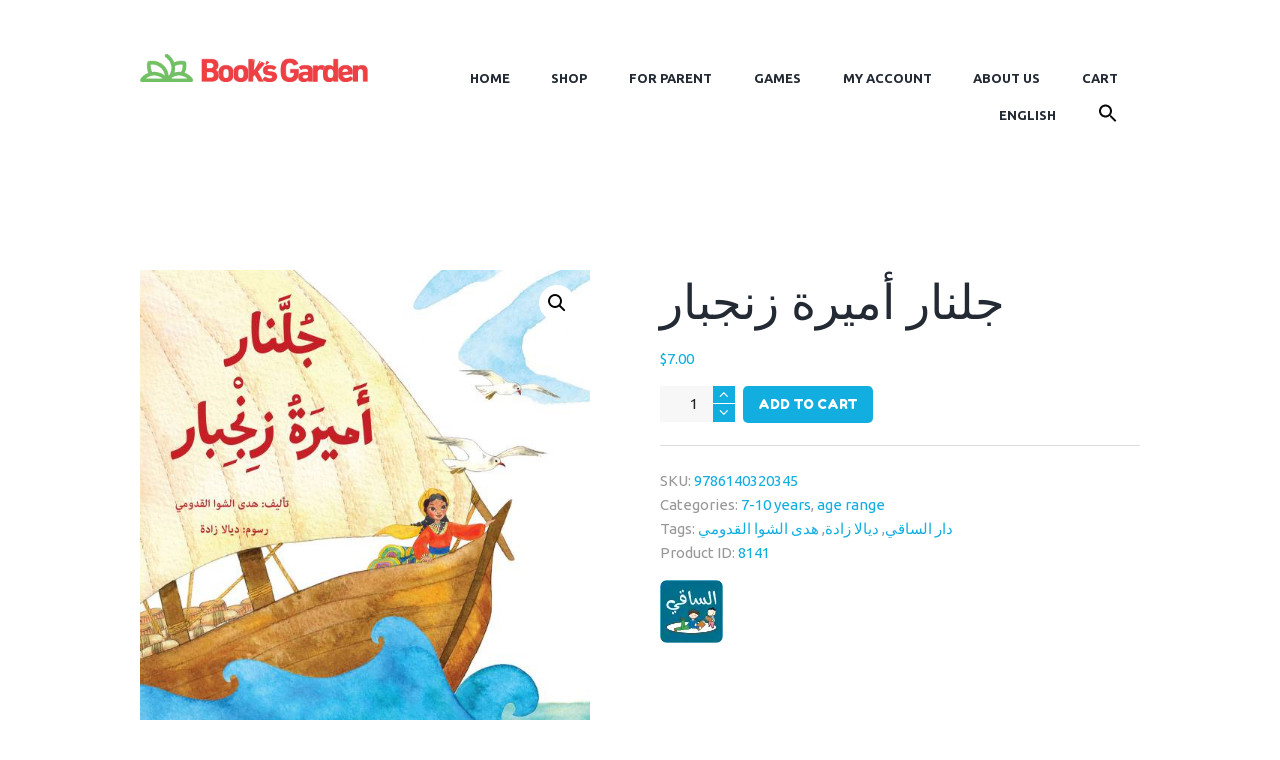

--- FILE ---
content_type: text/html; charset=UTF-8
request_url: https://booksgardenstore.com/shop/%D8%AC%D9%84%D9%86%D8%A7%D8%B1-%D8%A3%D9%85%D9%8A%D8%B1%D8%A9-%D8%B2%D9%86%D8%AC%D8%A8%D8%A7%D8%B1/
body_size: 30399
content:
<!DOCTYPE html>
<html lang="en-US" class="scheme_original">

<head><style>img.lazy{min-height:1px}</style><link href="https://booksgardenstore.com/wp-content/plugins/w3-total-cache/pub/js/lazyload.min.js" as="script">
	<meta name='robots' content='index, follow, max-image-preview:large, max-snippet:-1, max-video-preview:-1' />
<!-- Jetpack Site Verification Tags -->
<meta name="google-site-verification" content="11Y_o5hn4tiMlOP2TspYikQ4p5QSqGTrNZ0sF-b4Hm0" />
<script>window._wca = window._wca || [];</script>
		<meta charset="UTF-8" />
		<meta name="viewport" content="width=device-width, initial-scale=1, maximum-scale=1">
		<meta name="format-detection" content="telephone=no">
	
		<link rel="profile" href="https://gmpg.org/xfn/11" />
		<link rel="pingback" href="https://booksgardenstore.com/xmlrpc.php" />
		
	<!-- This site is optimized with the Yoast SEO plugin v26.6 - https://yoast.com/wordpress/plugins/seo/ -->
	<title>جلنار أميرة زنجبار - Books garden store</title>
	<meta name="description" content="-" />
	<link rel="canonical" href="https://booksgardenstore.com/shop/%d8%ac%d9%84%d9%86%d8%a7%d8%b1-%d8%a3%d9%85%d9%8a%d8%b1%d8%a9-%d8%b2%d9%86%d8%ac%d8%a8%d8%a7%d8%b1/" />
	<meta property="og:locale" content="en_US" />
	<meta property="og:type" content="article" />
	<meta property="og:title" content="جلنار أميرة زنجبار - Books garden store" />
	<meta property="og:description" content="-" />
	<meta property="og:url" content="https://booksgardenstore.com/shop/%d8%ac%d9%84%d9%86%d8%a7%d8%b1-%d8%a3%d9%85%d9%8a%d8%b1%d8%a9-%d8%b2%d9%86%d8%ac%d8%a8%d8%a7%d8%b1/" />
	<meta property="og:site_name" content="Books garden store" />
	<meta property="article:publisher" content="https://www.facebook.com/booksgardenstore.lb" />
	<meta property="article:modified_time" content="2024-07-23T06:25:25+00:00" />
	<meta property="og:image" content="https://booksgardenstore.com/wp-content/uploads/2021/09/Gullanar.jpg" />
	<meta property="og:image:width" content="1200" />
	<meta property="og:image:height" content="1633" />
	<meta property="og:image:type" content="image/jpeg" />
	<meta name="twitter:card" content="summary_large_image" />
	<script type="application/ld+json" class="yoast-schema-graph">{"@context":"https://schema.org","@graph":[{"@type":"WebPage","@id":"https://booksgardenstore.com/shop/%d8%ac%d9%84%d9%86%d8%a7%d8%b1-%d8%a3%d9%85%d9%8a%d8%b1%d8%a9-%d8%b2%d9%86%d8%ac%d8%a8%d8%a7%d8%b1/","url":"https://booksgardenstore.com/shop/%d8%ac%d9%84%d9%86%d8%a7%d8%b1-%d8%a3%d9%85%d9%8a%d8%b1%d8%a9-%d8%b2%d9%86%d8%ac%d8%a8%d8%a7%d8%b1/","name":"جلنار أميرة زنجبار - Books garden store","isPartOf":{"@id":"https://booksgardenstore.com/#website"},"primaryImageOfPage":{"@id":"https://booksgardenstore.com/shop/%d8%ac%d9%84%d9%86%d8%a7%d8%b1-%d8%a3%d9%85%d9%8a%d8%b1%d8%a9-%d8%b2%d9%86%d8%ac%d8%a8%d8%a7%d8%b1/#primaryimage"},"image":{"@id":"https://booksgardenstore.com/shop/%d8%ac%d9%84%d9%86%d8%a7%d8%b1-%d8%a3%d9%85%d9%8a%d8%b1%d8%a9-%d8%b2%d9%86%d8%ac%d8%a8%d8%a7%d8%b1/#primaryimage"},"thumbnailUrl":"https://booksgardenstore.com/wp-content/uploads/Gullanar.jpg","datePublished":"2021-09-14T10:49:49+00:00","dateModified":"2024-07-23T06:25:25+00:00","description":"-","breadcrumb":{"@id":"https://booksgardenstore.com/shop/%d8%ac%d9%84%d9%86%d8%a7%d8%b1-%d8%a3%d9%85%d9%8a%d8%b1%d8%a9-%d8%b2%d9%86%d8%ac%d8%a8%d8%a7%d8%b1/#breadcrumb"},"inLanguage":"en-US","potentialAction":[{"@type":"ReadAction","target":["https://booksgardenstore.com/shop/%d8%ac%d9%84%d9%86%d8%a7%d8%b1-%d8%a3%d9%85%d9%8a%d8%b1%d8%a9-%d8%b2%d9%86%d8%ac%d8%a8%d8%a7%d8%b1/"]}]},{"@type":"ImageObject","inLanguage":"en-US","@id":"https://booksgardenstore.com/shop/%d8%ac%d9%84%d9%86%d8%a7%d8%b1-%d8%a3%d9%85%d9%8a%d8%b1%d8%a9-%d8%b2%d9%86%d8%ac%d8%a8%d8%a7%d8%b1/#primaryimage","url":"https://booksgardenstore.com/wp-content/uploads/Gullanar.jpg","contentUrl":"https://booksgardenstore.com/wp-content/uploads/Gullanar.jpg","width":1200,"height":1633},{"@type":"BreadcrumbList","@id":"https://booksgardenstore.com/shop/%d8%ac%d9%84%d9%86%d8%a7%d8%b1-%d8%a3%d9%85%d9%8a%d8%b1%d8%a9-%d8%b2%d9%86%d8%ac%d8%a8%d8%a7%d8%b1/#breadcrumb","itemListElement":[{"@type":"ListItem","position":1,"name":"Home","item":"https://booksgardenstore.com/"},{"@type":"ListItem","position":2,"name":"Shop","item":"https://booksgardenstore.com/shop/"},{"@type":"ListItem","position":3,"name":"جلنار أميرة زنجبار"}]},{"@type":"WebSite","@id":"https://booksgardenstore.com/#website","url":"https://booksgardenstore.com/","name":"Books garden store","description":"","publisher":{"@id":"https://booksgardenstore.com/#organization"},"potentialAction":[{"@type":"SearchAction","target":{"@type":"EntryPoint","urlTemplate":"https://booksgardenstore.com/?s={search_term_string}"},"query-input":{"@type":"PropertyValueSpecification","valueRequired":true,"valueName":"search_term_string"}}],"inLanguage":"en-US"},{"@type":"Organization","@id":"https://booksgardenstore.com/#organization","name":"books Garden Store","url":"https://booksgardenstore.com/","logo":{"@type":"ImageObject","inLanguage":"en-US","@id":"https://booksgardenstore.com/#/schema/logo/image/","url":"","contentUrl":"","caption":"books Garden Store"},"image":{"@id":"https://booksgardenstore.com/#/schema/logo/image/"},"sameAs":["https://www.facebook.com/booksgardenstore.lb"]}]}</script>
	<!-- / Yoast SEO plugin. -->


<link rel='dns-prefetch' href='//stats.wp.com' />
<link rel='dns-prefetch' href='//capi-automation.s3.us-east-2.amazonaws.com' />
<link rel='dns-prefetch' href='//www.googletagmanager.com' />
<link rel='dns-prefetch' href='//fonts.googleapis.com' />
<link rel="alternate" type="application/rss+xml" title="Books garden store &raquo; Feed" href="https://booksgardenstore.com/feed/" />
<link rel="alternate" type="application/rss+xml" title="Books garden store &raquo; Comments Feed" href="https://booksgardenstore.com/comments/feed/" />
<link rel="alternate" type="application/rss+xml" title="Books garden store &raquo; جلنار أميرة زنجبار Comments Feed" href="https://booksgardenstore.com/shop/%d8%ac%d9%84%d9%86%d8%a7%d8%b1-%d8%a3%d9%85%d9%8a%d8%b1%d8%a9-%d8%b2%d9%86%d8%ac%d8%a8%d8%a7%d8%b1/feed/" />
<link rel="alternate" title="oEmbed (JSON)" type="application/json+oembed" href="https://booksgardenstore.com/wp-json/oembed/1.0/embed?url=https%3A%2F%2Fbooksgardenstore.com%2Fshop%2F%25d8%25ac%25d9%2584%25d9%2586%25d8%25a7%25d8%25b1-%25d8%25a3%25d9%2585%25d9%258a%25d8%25b1%25d8%25a9-%25d8%25b2%25d9%2586%25d8%25ac%25d8%25a8%25d8%25a7%25d8%25b1%2F" />
<link rel="alternate" title="oEmbed (XML)" type="text/xml+oembed" href="https://booksgardenstore.com/wp-json/oembed/1.0/embed?url=https%3A%2F%2Fbooksgardenstore.com%2Fshop%2F%25d8%25ac%25d9%2584%25d9%2586%25d8%25a7%25d8%25b1-%25d8%25a3%25d9%2585%25d9%258a%25d8%25b1%25d8%25a9-%25d8%25b2%25d9%2586%25d8%25ac%25d8%25a8%25d8%25a7%25d8%25b1%2F&#038;format=xml" />
<meta property="og:image" content="https://booksgardenstore.com/wp-content/uploads/Gullanar.jpg"/>
<style id='wp-img-auto-sizes-contain-inline-css' type='text/css'>
img:is([sizes=auto i],[sizes^="auto," i]){contain-intrinsic-size:3000px 1500px}
/*# sourceURL=wp-img-auto-sizes-contain-inline-css */
</style>
<link rel='stylesheet' id='junotoys-magnific-style-css' href='https://booksgardenstore.com/wp-content/themes/junotoys/fw/js/magnific/magnific-popup.css' type='text/css' media='all' />
<link rel='stylesheet' id='wc-price-based-country-frontend-css' href='https://booksgardenstore.com/wp-content/plugins/woocommerce-product-price-based-on-countries/assets/css/frontend.min.css?ver=4.1.1' type='text/css' media='all' />
<style id='wp-emoji-styles-inline-css' type='text/css'>

	img.wp-smiley, img.emoji {
		display: inline !important;
		border: none !important;
		box-shadow: none !important;
		height: 1em !important;
		width: 1em !important;
		margin: 0 0.07em !important;
		vertical-align: -0.1em !important;
		background: none !important;
		padding: 0 !important;
	}
/*# sourceURL=wp-emoji-styles-inline-css */
</style>
<link rel='stylesheet' id='wp-block-library-css' href='https://booksgardenstore.com/wp-includes/css/dist/block-library/style.min.css?ver=6.9' type='text/css' media='all' />
<link rel='stylesheet' id='wc-blocks-style-css' href='https://booksgardenstore.com/wp-content/plugins/woocommerce/assets/client/blocks/wc-blocks.css?ver=wc-10.4.3' type='text/css' media='all' />
<style id='global-styles-inline-css' type='text/css'>
:root{--wp--preset--aspect-ratio--square: 1;--wp--preset--aspect-ratio--4-3: 4/3;--wp--preset--aspect-ratio--3-4: 3/4;--wp--preset--aspect-ratio--3-2: 3/2;--wp--preset--aspect-ratio--2-3: 2/3;--wp--preset--aspect-ratio--16-9: 16/9;--wp--preset--aspect-ratio--9-16: 9/16;--wp--preset--color--black: #000000;--wp--preset--color--cyan-bluish-gray: #abb8c3;--wp--preset--color--white: #ffffff;--wp--preset--color--pale-pink: #f78da7;--wp--preset--color--vivid-red: #cf2e2e;--wp--preset--color--luminous-vivid-orange: #ff6900;--wp--preset--color--luminous-vivid-amber: #fcb900;--wp--preset--color--light-green-cyan: #7bdcb5;--wp--preset--color--vivid-green-cyan: #00d084;--wp--preset--color--pale-cyan-blue: #8ed1fc;--wp--preset--color--vivid-cyan-blue: #0693e3;--wp--preset--color--vivid-purple: #9b51e0;--wp--preset--gradient--vivid-cyan-blue-to-vivid-purple: linear-gradient(135deg,rgb(6,147,227) 0%,rgb(155,81,224) 100%);--wp--preset--gradient--light-green-cyan-to-vivid-green-cyan: linear-gradient(135deg,rgb(122,220,180) 0%,rgb(0,208,130) 100%);--wp--preset--gradient--luminous-vivid-amber-to-luminous-vivid-orange: linear-gradient(135deg,rgb(252,185,0) 0%,rgb(255,105,0) 100%);--wp--preset--gradient--luminous-vivid-orange-to-vivid-red: linear-gradient(135deg,rgb(255,105,0) 0%,rgb(207,46,46) 100%);--wp--preset--gradient--very-light-gray-to-cyan-bluish-gray: linear-gradient(135deg,rgb(238,238,238) 0%,rgb(169,184,195) 100%);--wp--preset--gradient--cool-to-warm-spectrum: linear-gradient(135deg,rgb(74,234,220) 0%,rgb(151,120,209) 20%,rgb(207,42,186) 40%,rgb(238,44,130) 60%,rgb(251,105,98) 80%,rgb(254,248,76) 100%);--wp--preset--gradient--blush-light-purple: linear-gradient(135deg,rgb(255,206,236) 0%,rgb(152,150,240) 100%);--wp--preset--gradient--blush-bordeaux: linear-gradient(135deg,rgb(254,205,165) 0%,rgb(254,45,45) 50%,rgb(107,0,62) 100%);--wp--preset--gradient--luminous-dusk: linear-gradient(135deg,rgb(255,203,112) 0%,rgb(199,81,192) 50%,rgb(65,88,208) 100%);--wp--preset--gradient--pale-ocean: linear-gradient(135deg,rgb(255,245,203) 0%,rgb(182,227,212) 50%,rgb(51,167,181) 100%);--wp--preset--gradient--electric-grass: linear-gradient(135deg,rgb(202,248,128) 0%,rgb(113,206,126) 100%);--wp--preset--gradient--midnight: linear-gradient(135deg,rgb(2,3,129) 0%,rgb(40,116,252) 100%);--wp--preset--font-size--small: 13px;--wp--preset--font-size--medium: 20px;--wp--preset--font-size--large: 36px;--wp--preset--font-size--x-large: 42px;--wp--preset--spacing--20: 0.44rem;--wp--preset--spacing--30: 0.67rem;--wp--preset--spacing--40: 1rem;--wp--preset--spacing--50: 1.5rem;--wp--preset--spacing--60: 2.25rem;--wp--preset--spacing--70: 3.38rem;--wp--preset--spacing--80: 5.06rem;--wp--preset--shadow--natural: 6px 6px 9px rgba(0, 0, 0, 0.2);--wp--preset--shadow--deep: 12px 12px 50px rgba(0, 0, 0, 0.4);--wp--preset--shadow--sharp: 6px 6px 0px rgba(0, 0, 0, 0.2);--wp--preset--shadow--outlined: 6px 6px 0px -3px rgb(255, 255, 255), 6px 6px rgb(0, 0, 0);--wp--preset--shadow--crisp: 6px 6px 0px rgb(0, 0, 0);}:where(.is-layout-flex){gap: 0.5em;}:where(.is-layout-grid){gap: 0.5em;}body .is-layout-flex{display: flex;}.is-layout-flex{flex-wrap: wrap;align-items: center;}.is-layout-flex > :is(*, div){margin: 0;}body .is-layout-grid{display: grid;}.is-layout-grid > :is(*, div){margin: 0;}:where(.wp-block-columns.is-layout-flex){gap: 2em;}:where(.wp-block-columns.is-layout-grid){gap: 2em;}:where(.wp-block-post-template.is-layout-flex){gap: 1.25em;}:where(.wp-block-post-template.is-layout-grid){gap: 1.25em;}.has-black-color{color: var(--wp--preset--color--black) !important;}.has-cyan-bluish-gray-color{color: var(--wp--preset--color--cyan-bluish-gray) !important;}.has-white-color{color: var(--wp--preset--color--white) !important;}.has-pale-pink-color{color: var(--wp--preset--color--pale-pink) !important;}.has-vivid-red-color{color: var(--wp--preset--color--vivid-red) !important;}.has-luminous-vivid-orange-color{color: var(--wp--preset--color--luminous-vivid-orange) !important;}.has-luminous-vivid-amber-color{color: var(--wp--preset--color--luminous-vivid-amber) !important;}.has-light-green-cyan-color{color: var(--wp--preset--color--light-green-cyan) !important;}.has-vivid-green-cyan-color{color: var(--wp--preset--color--vivid-green-cyan) !important;}.has-pale-cyan-blue-color{color: var(--wp--preset--color--pale-cyan-blue) !important;}.has-vivid-cyan-blue-color{color: var(--wp--preset--color--vivid-cyan-blue) !important;}.has-vivid-purple-color{color: var(--wp--preset--color--vivid-purple) !important;}.has-black-background-color{background-color: var(--wp--preset--color--black) !important;}.has-cyan-bluish-gray-background-color{background-color: var(--wp--preset--color--cyan-bluish-gray) !important;}.has-white-background-color{background-color: var(--wp--preset--color--white) !important;}.has-pale-pink-background-color{background-color: var(--wp--preset--color--pale-pink) !important;}.has-vivid-red-background-color{background-color: var(--wp--preset--color--vivid-red) !important;}.has-luminous-vivid-orange-background-color{background-color: var(--wp--preset--color--luminous-vivid-orange) !important;}.has-luminous-vivid-amber-background-color{background-color: var(--wp--preset--color--luminous-vivid-amber) !important;}.has-light-green-cyan-background-color{background-color: var(--wp--preset--color--light-green-cyan) !important;}.has-vivid-green-cyan-background-color{background-color: var(--wp--preset--color--vivid-green-cyan) !important;}.has-pale-cyan-blue-background-color{background-color: var(--wp--preset--color--pale-cyan-blue) !important;}.has-vivid-cyan-blue-background-color{background-color: var(--wp--preset--color--vivid-cyan-blue) !important;}.has-vivid-purple-background-color{background-color: var(--wp--preset--color--vivid-purple) !important;}.has-black-border-color{border-color: var(--wp--preset--color--black) !important;}.has-cyan-bluish-gray-border-color{border-color: var(--wp--preset--color--cyan-bluish-gray) !important;}.has-white-border-color{border-color: var(--wp--preset--color--white) !important;}.has-pale-pink-border-color{border-color: var(--wp--preset--color--pale-pink) !important;}.has-vivid-red-border-color{border-color: var(--wp--preset--color--vivid-red) !important;}.has-luminous-vivid-orange-border-color{border-color: var(--wp--preset--color--luminous-vivid-orange) !important;}.has-luminous-vivid-amber-border-color{border-color: var(--wp--preset--color--luminous-vivid-amber) !important;}.has-light-green-cyan-border-color{border-color: var(--wp--preset--color--light-green-cyan) !important;}.has-vivid-green-cyan-border-color{border-color: var(--wp--preset--color--vivid-green-cyan) !important;}.has-pale-cyan-blue-border-color{border-color: var(--wp--preset--color--pale-cyan-blue) !important;}.has-vivid-cyan-blue-border-color{border-color: var(--wp--preset--color--vivid-cyan-blue) !important;}.has-vivid-purple-border-color{border-color: var(--wp--preset--color--vivid-purple) !important;}.has-vivid-cyan-blue-to-vivid-purple-gradient-background{background: var(--wp--preset--gradient--vivid-cyan-blue-to-vivid-purple) !important;}.has-light-green-cyan-to-vivid-green-cyan-gradient-background{background: var(--wp--preset--gradient--light-green-cyan-to-vivid-green-cyan) !important;}.has-luminous-vivid-amber-to-luminous-vivid-orange-gradient-background{background: var(--wp--preset--gradient--luminous-vivid-amber-to-luminous-vivid-orange) !important;}.has-luminous-vivid-orange-to-vivid-red-gradient-background{background: var(--wp--preset--gradient--luminous-vivid-orange-to-vivid-red) !important;}.has-very-light-gray-to-cyan-bluish-gray-gradient-background{background: var(--wp--preset--gradient--very-light-gray-to-cyan-bluish-gray) !important;}.has-cool-to-warm-spectrum-gradient-background{background: var(--wp--preset--gradient--cool-to-warm-spectrum) !important;}.has-blush-light-purple-gradient-background{background: var(--wp--preset--gradient--blush-light-purple) !important;}.has-blush-bordeaux-gradient-background{background: var(--wp--preset--gradient--blush-bordeaux) !important;}.has-luminous-dusk-gradient-background{background: var(--wp--preset--gradient--luminous-dusk) !important;}.has-pale-ocean-gradient-background{background: var(--wp--preset--gradient--pale-ocean) !important;}.has-electric-grass-gradient-background{background: var(--wp--preset--gradient--electric-grass) !important;}.has-midnight-gradient-background{background: var(--wp--preset--gradient--midnight) !important;}.has-small-font-size{font-size: var(--wp--preset--font-size--small) !important;}.has-medium-font-size{font-size: var(--wp--preset--font-size--medium) !important;}.has-large-font-size{font-size: var(--wp--preset--font-size--large) !important;}.has-x-large-font-size{font-size: var(--wp--preset--font-size--x-large) !important;}
/*# sourceURL=global-styles-inline-css */
</style>

<style id='classic-theme-styles-inline-css' type='text/css'>
/*! This file is auto-generated */
.wp-block-button__link{color:#fff;background-color:#32373c;border-radius:9999px;box-shadow:none;text-decoration:none;padding:calc(.667em + 2px) calc(1.333em + 2px);font-size:1.125em}.wp-block-file__button{background:#32373c;color:#fff;text-decoration:none}
/*# sourceURL=/wp-includes/css/classic-themes.min.css */
</style>
<link rel='stylesheet' id='aramex-stylesheet-css' href='https://booksgardenstore.com/wp-content/plugins/aramex-shipping-woocommerce/assets/css/jquery-ui.css?ver=6.9' type='text/css' media='all' />
<link rel='stylesheet' id='essential-grid-plugin-settings-css' href='https://booksgardenstore.com/wp-content/plugins/essential-grid/public/assets/css/settings.css?ver=3.0.11' type='text/css' media='all' />
<link rel='stylesheet' id='tp-fontello-css' href='https://booksgardenstore.com/wp-content/plugins/essential-grid/public/assets/font/fontello/css/fontello.css?ver=3.0.11' type='text/css' media='all' />
<link rel='stylesheet' id='rs-plugin-settings-css' href='https://booksgardenstore.com/wp-content/plugins/revslider/public/assets/css/rs6.css?ver=6.4.11' type='text/css' media='all' />
<style id='rs-plugin-settings-inline-css' type='text/css'>
#rs-demo-id {}
/*# sourceURL=rs-plugin-settings-inline-css */
</style>
<link rel='stylesheet' id='photoswipe-css' href='https://booksgardenstore.com/wp-content/plugins/woocommerce/assets/css/photoswipe/photoswipe.min.css?ver=10.4.3' type='text/css' media='all' />
<link rel='stylesheet' id='photoswipe-default-skin-css' href='https://booksgardenstore.com/wp-content/plugins/woocommerce/assets/css/photoswipe/default-skin/default-skin.min.css?ver=10.4.3' type='text/css' media='all' />
<link rel='stylesheet' id='woocommerce-layout-css' href='https://booksgardenstore.com/wp-content/plugins/woocommerce/assets/css/woocommerce-layout.css?ver=10.4.3' type='text/css' media='all' />
<style id='woocommerce-layout-inline-css' type='text/css'>

	.infinite-scroll .woocommerce-pagination {
		display: none;
	}
/*# sourceURL=woocommerce-layout-inline-css */
</style>
<link rel='stylesheet' id='woocommerce-smallscreen-css' href='https://booksgardenstore.com/wp-content/plugins/woocommerce/assets/css/woocommerce-smallscreen.css?ver=10.4.3' type='text/css' media='only screen and (max-width: 768px)' />
<link rel='stylesheet' id='woocommerce-general-css' href='https://booksgardenstore.com/wp-content/plugins/woocommerce/assets/css/woocommerce.css?ver=10.4.3' type='text/css' media='all' />
<style id='woocommerce-inline-inline-css' type='text/css'>
.woocommerce form .form-row .required { visibility: visible; }
/*# sourceURL=woocommerce-inline-inline-css */
</style>
<link rel='stylesheet' id='wpml-legacy-dropdown-0-css' href='https://booksgardenstore.com/wp-content/plugins/sitepress-multilingual-cms/templates/language-switchers/legacy-dropdown/style.min.css?ver=1' type='text/css' media='all' />
<style id='wpml-legacy-dropdown-0-inline-css' type='text/css'>
.wpml-ls-statics-shortcode_actions, .wpml-ls-statics-shortcode_actions .wpml-ls-sub-menu, .wpml-ls-statics-shortcode_actions a {border-color:#cdcdcd;}.wpml-ls-statics-shortcode_actions a, .wpml-ls-statics-shortcode_actions .wpml-ls-sub-menu a, .wpml-ls-statics-shortcode_actions .wpml-ls-sub-menu a:link, .wpml-ls-statics-shortcode_actions li:not(.wpml-ls-current-language) .wpml-ls-link, .wpml-ls-statics-shortcode_actions li:not(.wpml-ls-current-language) .wpml-ls-link:link {color:#444444;background-color:#ffffff;}.wpml-ls-statics-shortcode_actions .wpml-ls-sub-menu a:hover,.wpml-ls-statics-shortcode_actions .wpml-ls-sub-menu a:focus, .wpml-ls-statics-shortcode_actions .wpml-ls-sub-menu a:link:hover, .wpml-ls-statics-shortcode_actions .wpml-ls-sub-menu a:link:focus {color:#000000;background-color:#eeeeee;}.wpml-ls-statics-shortcode_actions .wpml-ls-current-language > a {color:#444444;background-color:#ffffff;}.wpml-ls-statics-shortcode_actions .wpml-ls-current-language:hover>a, .wpml-ls-statics-shortcode_actions .wpml-ls-current-language>a:focus {color:#000000;background-color:#eeeeee;}
/*# sourceURL=wpml-legacy-dropdown-0-inline-css */
</style>
<link rel='stylesheet' id='wpml-menu-item-0-css' href='https://booksgardenstore.com/wp-content/plugins/sitepress-multilingual-cms/templates/language-switchers/menu-item/style.min.css?ver=1' type='text/css' media='all' />
<link rel='stylesheet' id='ivory-search-styles-css' href='https://booksgardenstore.com/wp-content/plugins/add-search-to-menu/public/css/ivory-search.min.css?ver=5.5.13' type='text/css' media='all' />
<link rel='stylesheet' id='junotoys-font-google_fonts-style-css' href='//fonts.googleapis.com/css?family=Fredoka+One:300,300italic,400,400italic,700,700italic|Ubuntu:300,300italic,400,400italic,700,700italic|Lato:300,300italic,400,400italic,700,700italic&#038;subset=latin,latin-ext' type='text/css' media='all' />
<link rel='stylesheet' id='junotoys-fontello-style-css' href='https://booksgardenstore.com/wp-content/themes/junotoys/css/fontello/css/fontello.css' type='text/css' media='all' />
<link rel='stylesheet' id='junotoys-main-style-css' href='https://booksgardenstore.com/wp-content/themes/junotoys-child/style.css' type='text/css' media='all' />
<link rel='stylesheet' id='junotoys-animation-style-css' href='https://booksgardenstore.com/wp-content/themes/junotoys/fw/css/core.animation.css' type='text/css' media='all' />
<link rel='stylesheet' id='junotoys-shortcodes-style-css' href='https://booksgardenstore.com/wp-content/plugins/trx_utils/shortcodes/theme.shortcodes.css' type='text/css' media='all' />
<link rel='stylesheet' id='junotoys-theme-style-css' href='https://booksgardenstore.com/wp-content/themes/junotoys/css/theme.css' type='text/css' media='all' />
<style id='junotoys-theme-style-inline-css' type='text/css'>
  .contacts_wrap .logo img{height:60px}
/*# sourceURL=junotoys-theme-style-inline-css */
</style>
<link rel='stylesheet' id='junotoys-plugin.woocommerce-style-css' href='https://booksgardenstore.com/wp-content/themes/junotoys/css/plugin.woocommerce.css' type='text/css' media='all' />
<link rel='stylesheet' id='junotoys-responsive-style-css' href='https://booksgardenstore.com/wp-content/themes/junotoys/css/responsive.css' type='text/css' media='all' />
<link rel='stylesheet' id='mediaelement-css' href='https://booksgardenstore.com/wp-includes/js/mediaelement/mediaelementplayer-legacy.min.css?ver=4.2.17' type='text/css' media='all' />
<link rel='stylesheet' id='wp-mediaelement-css' href='https://booksgardenstore.com/wp-includes/js/mediaelement/wp-mediaelement.min.css?ver=6.9' type='text/css' media='all' />
<link rel='stylesheet' id='pwb-styles-frontend-css' href='https://booksgardenstore.com/wp-content/plugins/perfect-woocommerce-brands/build/frontend/css/style.css?ver=3.6.8' type='text/css' media='all' />
<link rel='stylesheet' id='flexible-shipping-free-shipping-css' href='https://booksgardenstore.com/wp-content/plugins/flexible-shipping/assets/dist/css/free-shipping.css?ver=6.5.2.2' type='text/css' media='all' />
<link rel='stylesheet' id='woo_discount_pro_style-css' href='https://booksgardenstore.com/wp-content/plugins/woo-discount-rules-pro/Assets/Css/awdr_style.css?ver=2.6.5' type='text/css' media='all' />
<script type="text/javascript" src="https://booksgardenstore.com/wp-includes/js/jquery/jquery.min.js?ver=3.7.1" id="jquery-core-js"></script>
<script type="text/javascript" src="https://booksgardenstore.com/wp-includes/js/jquery/jquery-migrate.min.js?ver=3.4.1" id="jquery-migrate-js"></script>
<script type="text/javascript" id="print-invoices-packing-slip-labels-for-woocommerce_public-js-extra">
/* <![CDATA[ */
var wf_pklist_params_public = {"show_document_preview":"No","document_access_type":"logged_in","is_user_logged_in":"","msgs":{"invoice_number_prompt_free_order":"\u2018Generate invoice for free orders\u2019 is disabled in Invoice settings \u003E Advanced. You are attempting to generate invoice for this free order. Proceed?","creditnote_number_prompt":"Refund in this order seems not having credit number yet. Do you want to manually generate one ?","invoice_number_prompt_no_from_addr":"Please fill the `from address` in the plugin's general settings.","invoice_title_prompt":"Invoice","invoice_number_prompt":"number has not been generated yet. Do you want to manually generate one ?","pop_dont_show_again":false,"request_error":"Request error.","error_loading_data":"Error loading data.","min_value_error":"minimum value should be","generating_document_text":"Generating document...","new_tab_open_error":"Failed to open new tab. Please check your browser settings."}};
//# sourceURL=print-invoices-packing-slip-labels-for-woocommerce_public-js-extra
/* ]]> */
</script>
<script type="text/javascript" src="https://booksgardenstore.com/wp-content/plugins/print-invoices-packing-slip-labels-for-woocommerce/public/js/wf-woocommerce-packing-list-public.js?ver=4.8.3" id="print-invoices-packing-slip-labels-for-woocommerce_public-js"></script>
<script type="text/javascript" src="https://booksgardenstore.com/wp-content/plugins/revslider/public/assets/js/rbtools.min.js?ver=6.4.8" id="tp-tools-js"></script>
<script type="text/javascript" src="https://booksgardenstore.com/wp-content/plugins/revslider/public/assets/js/rs6.min.js?ver=6.4.11" id="revmin-js"></script>
<script type="text/javascript" src="https://booksgardenstore.com/wp-content/plugins/woocommerce/assets/js/jquery-blockui/jquery.blockUI.min.js?ver=2.7.0-wc.10.4.3" id="wc-jquery-blockui-js" data-wp-strategy="defer"></script>
<script type="text/javascript" id="wc-add-to-cart-js-extra">
/* <![CDATA[ */
var wc_add_to_cart_params = {"ajax_url":"/wp-admin/admin-ajax.php","wc_ajax_url":"/?wc-ajax=%%endpoint%%","i18n_view_cart":"View cart","cart_url":"https://booksgardenstore.com/cart/","is_cart":"","cart_redirect_after_add":"no"};
//# sourceURL=wc-add-to-cart-js-extra
/* ]]> */
</script>
<script type="text/javascript" src="https://booksgardenstore.com/wp-content/plugins/woocommerce/assets/js/frontend/add-to-cart.min.js?ver=10.4.3" id="wc-add-to-cart-js" data-wp-strategy="defer"></script>
<script type="text/javascript" src="https://booksgardenstore.com/wp-content/plugins/woocommerce/assets/js/zoom/jquery.zoom.min.js?ver=1.7.21-wc.10.4.3" id="wc-zoom-js" defer="defer" data-wp-strategy="defer"></script>
<script type="text/javascript" src="https://booksgardenstore.com/wp-content/plugins/woocommerce/assets/js/flexslider/jquery.flexslider.min.js?ver=2.7.2-wc.10.4.3" id="wc-flexslider-js" defer="defer" data-wp-strategy="defer"></script>
<script type="text/javascript" src="https://booksgardenstore.com/wp-content/plugins/woocommerce/assets/js/photoswipe/photoswipe.min.js?ver=4.1.1-wc.10.4.3" id="wc-photoswipe-js" defer="defer" data-wp-strategy="defer"></script>
<script type="text/javascript" src="https://booksgardenstore.com/wp-content/plugins/woocommerce/assets/js/photoswipe/photoswipe-ui-default.min.js?ver=4.1.1-wc.10.4.3" id="wc-photoswipe-ui-default-js" defer="defer" data-wp-strategy="defer"></script>
<script type="text/javascript" id="wc-single-product-js-extra">
/* <![CDATA[ */
var wc_single_product_params = {"i18n_required_rating_text":"Please select a rating","i18n_rating_options":["1 of 5 stars","2 of 5 stars","3 of 5 stars","4 of 5 stars","5 of 5 stars"],"i18n_product_gallery_trigger_text":"View full-screen image gallery","review_rating_required":"yes","flexslider":{"rtl":false,"animation":"slide","smoothHeight":true,"directionNav":false,"controlNav":"thumbnails","slideshow":false,"animationSpeed":500,"animationLoop":false,"allowOneSlide":false},"zoom_enabled":"1","zoom_options":[],"photoswipe_enabled":"1","photoswipe_options":{"shareEl":false,"closeOnScroll":false,"history":false,"hideAnimationDuration":0,"showAnimationDuration":0},"flexslider_enabled":"1"};
//# sourceURL=wc-single-product-js-extra
/* ]]> */
</script>
<script type="text/javascript" src="https://booksgardenstore.com/wp-content/plugins/woocommerce/assets/js/frontend/single-product.min.js?ver=10.4.3" id="wc-single-product-js" defer="defer" data-wp-strategy="defer"></script>
<script type="text/javascript" src="https://booksgardenstore.com/wp-content/plugins/woocommerce/assets/js/js-cookie/js.cookie.min.js?ver=2.1.4-wc.10.4.3" id="wc-js-cookie-js" defer="defer" data-wp-strategy="defer"></script>
<script type="text/javascript" id="woocommerce-js-extra">
/* <![CDATA[ */
var woocommerce_params = {"ajax_url":"/wp-admin/admin-ajax.php","wc_ajax_url":"/?wc-ajax=%%endpoint%%","i18n_password_show":"Show password","i18n_password_hide":"Hide password"};
//# sourceURL=woocommerce-js-extra
/* ]]> */
</script>
<script type="text/javascript" src="https://booksgardenstore.com/wp-content/plugins/woocommerce/assets/js/frontend/woocommerce.min.js?ver=10.4.3" id="woocommerce-js" defer="defer" data-wp-strategy="defer"></script>
<script type="text/javascript" src="https://booksgardenstore.com/wp-content/plugins/sitepress-multilingual-cms/templates/language-switchers/legacy-dropdown/script.min.js?ver=1" id="wpml-legacy-dropdown-0-js"></script>
<script type="text/javascript" src="https://booksgardenstore.com/wp-content/plugins/js_composer/assets/js/vendors/woocommerce-add-to-cart.js?ver=7.0" id="vc_woocommerce-add-to-cart-js-js"></script>
<script type="text/javascript" src="https://stats.wp.com/s-202601.js" id="woocommerce-analytics-js" defer="defer" data-wp-strategy="defer"></script>
<script type="text/javascript" src="https://booksgardenstore.com/wp-content/themes/junotoys/fw/js/photostack/modernizr.min.js" id="modernizr-js"></script>

<!-- Google tag (gtag.js) snippet added by Site Kit -->
<!-- Google Analytics snippet added by Site Kit -->
<script type="text/javascript" src="https://www.googletagmanager.com/gtag/js?id=G-Y98F9CRM8M" id="google_gtagjs-js" async></script>
<script type="text/javascript" id="google_gtagjs-js-after">
/* <![CDATA[ */
window.dataLayer = window.dataLayer || [];function gtag(){dataLayer.push(arguments);}
gtag("set","linker",{"domains":["booksgardenstore.com"]});
gtag("js", new Date());
gtag("set", "developer_id.dZTNiMT", true);
gtag("config", "G-Y98F9CRM8M", {"googlesitekit_post_type":"product"});
//# sourceURL=google_gtagjs-js-after
/* ]]> */
</script>
<script></script><link rel="https://api.w.org/" href="https://booksgardenstore.com/wp-json/" /><link rel="alternate" title="JSON" type="application/json" href="https://booksgardenstore.com/wp-json/wp/v2/product/8141" /><link rel="EditURI" type="application/rsd+xml" title="RSD" href="https://booksgardenstore.com/xmlrpc.php?rsd" />
<meta name="generator" content="WordPress 6.9" />
<meta name="generator" content="WooCommerce 10.4.3" />
<link rel='shortlink' href='https://booksgardenstore.com/?p=8141' />
<meta name="generator" content="WPML ver:4.8.6 stt:5,1;" />
<meta name="generator" content="Site Kit by Google 1.168.0" />	<style>img#wpstats{display:none}</style>
			<noscript><style>.woocommerce-product-gallery{ opacity: 1 !important; }</style></noscript>
	<style type="text/css">.recentcomments a{display:inline !important;padding:0 !important;margin:0 !important;}</style>			<script  type="text/javascript">
				!function(f,b,e,v,n,t,s){if(f.fbq)return;n=f.fbq=function(){n.callMethod?
					n.callMethod.apply(n,arguments):n.queue.push(arguments)};if(!f._fbq)f._fbq=n;
					n.push=n;n.loaded=!0;n.version='2.0';n.queue=[];t=b.createElement(e);t.async=!0;
					t.src=v;s=b.getElementsByTagName(e)[0];s.parentNode.insertBefore(t,s)}(window,
					document,'script','https://connect.facebook.net/en_US/fbevents.js');
			</script>
			<!-- WooCommerce Facebook Integration Begin -->
			<script  type="text/javascript">

				fbq('init', '1621067598039122', {}, {
    "agent": "woocommerce_0-10.4.3-3.5.15"
});

				document.addEventListener( 'DOMContentLoaded', function() {
					// Insert placeholder for events injected when a product is added to the cart through AJAX.
					document.body.insertAdjacentHTML( 'beforeend', '<div class=\"wc-facebook-pixel-event-placeholder\"></div>' );
				}, false );

			</script>
			<!-- WooCommerce Facebook Integration End -->
			<meta name="generator" content="Powered by WPBakery Page Builder - drag and drop page builder for WordPress."/>
<meta name="generator" content="Powered by Slider Revolution 6.4.11 - responsive, Mobile-Friendly Slider Plugin for WordPress with comfortable drag and drop interface." />
<script type="text/javascript">function setREVStartSize(e){
			//window.requestAnimationFrame(function() {				 
				window.RSIW = window.RSIW===undefined ? window.innerWidth : window.RSIW;	
				window.RSIH = window.RSIH===undefined ? window.innerHeight : window.RSIH;	
				try {								
					var pw = document.getElementById(e.c).parentNode.offsetWidth,
						newh;
					pw = pw===0 || isNaN(pw) ? window.RSIW : pw;
					e.tabw = e.tabw===undefined ? 0 : parseInt(e.tabw);
					e.thumbw = e.thumbw===undefined ? 0 : parseInt(e.thumbw);
					e.tabh = e.tabh===undefined ? 0 : parseInt(e.tabh);
					e.thumbh = e.thumbh===undefined ? 0 : parseInt(e.thumbh);
					e.tabhide = e.tabhide===undefined ? 0 : parseInt(e.tabhide);
					e.thumbhide = e.thumbhide===undefined ? 0 : parseInt(e.thumbhide);
					e.mh = e.mh===undefined || e.mh=="" || e.mh==="auto" ? 0 : parseInt(e.mh,0);		
					if(e.layout==="fullscreen" || e.l==="fullscreen") 						
						newh = Math.max(e.mh,window.RSIH);					
					else{					
						e.gw = Array.isArray(e.gw) ? e.gw : [e.gw];
						for (var i in e.rl) if (e.gw[i]===undefined || e.gw[i]===0) e.gw[i] = e.gw[i-1];					
						e.gh = e.el===undefined || e.el==="" || (Array.isArray(e.el) && e.el.length==0)? e.gh : e.el;
						e.gh = Array.isArray(e.gh) ? e.gh : [e.gh];
						for (var i in e.rl) if (e.gh[i]===undefined || e.gh[i]===0) e.gh[i] = e.gh[i-1];
											
						var nl = new Array(e.rl.length),
							ix = 0,						
							sl;					
						e.tabw = e.tabhide>=pw ? 0 : e.tabw;
						e.thumbw = e.thumbhide>=pw ? 0 : e.thumbw;
						e.tabh = e.tabhide>=pw ? 0 : e.tabh;
						e.thumbh = e.thumbhide>=pw ? 0 : e.thumbh;					
						for (var i in e.rl) nl[i] = e.rl[i]<window.RSIW ? 0 : e.rl[i];
						sl = nl[0];									
						for (var i in nl) if (sl>nl[i] && nl[i]>0) { sl = nl[i]; ix=i;}															
						var m = pw>(e.gw[ix]+e.tabw+e.thumbw) ? 1 : (pw-(e.tabw+e.thumbw)) / (e.gw[ix]);					
						newh =  (e.gh[ix] * m) + (e.tabh + e.thumbh);
					}				
					if(window.rs_init_css===undefined) window.rs_init_css = document.head.appendChild(document.createElement("style"));					
					document.getElementById(e.c).height = newh+"px";
					window.rs_init_css.innerHTML += "#"+e.c+"_wrapper { height: "+newh+"px }";				
				} catch(e){
					console.log("Failure at Presize of Slider:" + e)
				}					   
			//});
		  };</script>
<noscript><style> .wpb_animate_when_almost_visible { opacity: 1; }</style></noscript><style type="text/css" media="screen">.is-menu path.search-icon-path { fill: #0a0a0a;}body .popup-search-close:after, body .search-close:after { border-color: #0a0a0a;}body .popup-search-close:before, body .search-close:before { border-color: #0a0a0a;}</style>	
	<script type="text/javascript">
/**
 * homepage.js
 *
 * Handles behaviour of the homepage featured image
 */
( function () {
	/**
	 * Set hero content dimensions / layout
	 * Run adaptive backgrounds and set colors
	 */
	// eslint-disable-next-line @wordpress/no-global-event-listener
	document.addEventListener( 'DOMContentLoaded', function () {
		const homepageContent = document.querySelector(
			'.page-template-template-homepage .type-page.has-post-thumbnail'
		);

		if ( ! homepageContent ) {
			// Only apply layout to the homepage content component if it exists on the page
			return;
		}

		const entries = homepageContent.querySelectorAll(
			'.entry-title, .entry-content'
		);
		for ( let i = 0; i < entries.length; i++ ) {
			entries[ i ].classList.add( 'loaded' );
		}

		const siteMain = document.querySelector( '.site-main' );
		const htmlDirValue = document.documentElement.getAttribute( 'dir' );

		const updateDimensions = function () {
			if ( updateDimensions._tick ) {
				window.cancelAnimationFrame( updateDimensions._tick );
			}

			updateDimensions._tick = window.requestAnimationFrame( function () {
				updateDimensions._tick = null;

				// Make the homepage content full width and centrally aligned.
				// eslint-disable-next-line @wordpress/no-global-event-listener
				homepageContent.style.width = window.innerWidth + 'px';

				if ( htmlDirValue !== 'rtl' ) {
					homepageContent.style.marginLeft =
						-siteMain.getBoundingClientRect().left + 'px';
				} else {
					homepageContent.style.marginRight =
						-siteMain.getBoundingClientRect().left + 'px';
				}
			} );
		};

		// On window resize, set hero content dimensions / layout.
		// eslint-disable-next-line @wordpress/no-global-event-listener
		window.addEventListener( 'resize', updateDimensions );
		updateDimensions();
	} );
} )();
</script>

<link rel='stylesheet' id='ivory-ajax-search-styles-css' href='https://booksgardenstore.com/wp-content/plugins/add-search-to-menu/public/css/ivory-ajax-search.min.css?ver=5.5.13' type='text/css' media='all' />
<link rel='stylesheet' id='junotoys-messages-style-css' href='https://booksgardenstore.com/wp-content/themes/junotoys/fw/js/core.messages/core.messages.css' type='text/css' media='all' />
</head>

<body class="wp-singular product-template-default single single-product postid-8141 wp-theme-junotoys wp-child-theme-junotoys-child theme-junotoys woocommerce woocommerce-page woocommerce-no-js junotoys junotoys_body body_style_wide body_filled article_style_boxed layout_single-portfolio template_single-portfolio scheme_original top_panel_show top_panel_above sidebar_hide sidebar_outer_hide wpb-js-composer js-comp-ver-7.0 vc_responsive">

	<a id="toc_home" class="sc_anchor" title="Home" data-description="&lt;i&gt;Return to Home&lt;/i&gt; - &lt;br&gt;navigate to home page of the site" data-icon="icon-home" data-url="https://booksgardenstore.com/" data-separator="yes"></a><a id="toc_top" class="sc_anchor" title="To Top" data-description="&lt;i&gt;Back to top&lt;/i&gt; - &lt;br&gt;scroll to top of the page" data-icon="icon-double-up" data-url="" data-separator="yes"></a>
	
	
	
	<div class="body_wrap">

		
		<div class="page_wrap">

					

		<div class="top_panel_fixed_wrap"></div>

		<header class="top_panel_wrap top_panel_style_4 scheme_original">
			<div class="top_panel_wrap_inner top_panel_inner_style_4 top_panel_position_above">
						
			<div class="top_panel_middle" >
				<div class="content_wrap">
					<div class="columns_wrap">
						<div class="contact_logo column-1_4">
									<div class="logo">
			<a href="https://booksgardenstore.com/"><img src="data:image/svg+xml,%3Csvg%20xmlns='http://www.w3.org/2000/svg'%20viewBox='0%200%20338%2042'%3E%3C/svg%3E" data-src="https://booksgardenstore.com/wp-content/uploads/eng-logo-01.png" class="logo_main lazy" alt="eng-logo-01" width="338" height="42"><img src="data:image/svg+xml,%3Csvg%20xmlns='http://www.w3.org/2000/svg'%20viewBox='0%200%20338%2042'%3E%3C/svg%3E" data-src="https://booksgardenstore.com/wp-content/uploads/eng-logo-01.png" class="logo_fixed lazy" alt="eng-logo-01" width="338" height="42"></a>
		</div>
								</div>
						<div class="menu_main_wrap column-3_4">
														<nav class="menu_main_nav_area menu_hover_fade">
								<ul id="menu_main" class="menu_main_nav"><li id="menu-item-356" class="menu-item menu-item-type-post_type menu-item-object-page menu-item-home menu-item-356"><a href="https://booksgardenstore.com/"><span>Home</span></a></li>
<li id="menu-item-1755" class="menu-item menu-item-type-post_type menu-item-object-page current_page_parent menu-item-1755"><a href="https://booksgardenstore.com/shop/"><span>Shop</span></a></li>
<li id="menu-item-21949" class="menu-item menu-item-type-custom menu-item-object-custom menu-item-21949"><a href="https://booksgardenstore.com/shop?product_cat=for-parents"><span>For Parent</span></a></li>
<li id="menu-item-32482" class="menu-item menu-item-type-custom menu-item-object-custom menu-item-32482"><a href="https://booksgardenstore.com/product-category/games/"><span>Games</span></a></li>
<li id="menu-item-25080" class="menu-item menu-item-type-post_type menu-item-object-page menu-item-25080"><a href="https://booksgardenstore.com/my-account/"><span>My account</span></a></li>
<li id="menu-item-358" class="menu-item menu-item-type-post_type menu-item-object-page menu-item-358"><a href="https://booksgardenstore.com/about-us/"><span>About Us</span></a></li>
<li id="menu-item-35453" class="menu-item menu-item-type-post_type menu-item-object-page menu-item-35453"><a href="https://booksgardenstore.com/cart/"><span>Cart</span></a></li>
<li id="menu-item-wpml-ls-40-en" class="menu-item-language menu-item-language-current menu-item wpml-ls-slot-40 wpml-ls-item wpml-ls-item-en wpml-ls-current-language wpml-ls-menu-item wpml-ls-first-item menu-item-type-wpml_ls_menu_item menu-item-object-wpml_ls_menu_item menu-item-has-children menu-item-wpml-ls-40-en"><a href="https://booksgardenstore.com/shop/%d8%ac%d9%84%d9%86%d8%a7%d8%b1-%d8%a3%d9%85%d9%8a%d8%b1%d8%a9-%d8%b2%d9%86%d8%ac%d8%a8%d8%a7%d8%b1/" role="menuitem"><span><span class="wpml-ls-native" lang="en">English</span></span></a>
<ul class="sub-menu">
	<li id="menu-item-wpml-ls-40-ar" class="menu-item-language menu-item wpml-ls-slot-40 wpml-ls-item wpml-ls-item-ar wpml-ls-menu-item wpml-ls-last-item menu-item-type-wpml_ls_menu_item menu-item-object-wpml_ls_menu_item menu-item-wpml-ls-40-ar"><a href="https://booksgardenstore.com/ar/المتجر/%d8%ac%d9%84%d9%86%d8%a7%d8%b1-%d8%a3%d9%85%d9%8a%d8%b1%d8%a9-%d8%b2%d9%86%d8%ac%d8%a8%d8%a7%d8%b1/" title="Switch to العربية" aria-label="Switch to العربية" role="menuitem"><span><span class="wpml-ls-native" lang="ar">العربية</span></span></a></li>
</ul>
</li>
<li class=" astm-search-menu is-menu is-dropdown menu-item"><a href="#" role="button" aria-label="Search Icon Link"><svg width="20" height="20" class="search-icon" role="img" viewBox="2 9 20 5" focusable="false" aria-label="Search">
						<path class="search-icon-path" d="M15.5 14h-.79l-.28-.27C15.41 12.59 16 11.11 16 9.5 16 5.91 13.09 3 9.5 3S3 5.91 3 9.5 5.91 16 9.5 16c1.61 0 3.09-.59 4.23-1.57l.27.28v.79l5 4.99L20.49 19l-4.99-5zm-6 0C7.01 14 5 11.99 5 9.5S7.01 5 9.5 5 14 7.01 14 9.5 11.99 14 9.5 14z"></path></svg></a><form data-min-no-for-search=1 data-result-box-max-height=400 data-form-id=11220 class="is-search-form is-form-style is-form-style-3 is-form-id-11220 is-ajax-search" action="https://booksgardenstore.com/" method="get" role="search" ><label for="is-search-input-11220"><span class="is-screen-reader-text">Search for:</span><input  type="search" id="is-search-input-11220" name="s" value="" class="is-search-input" placeholder="Search here..." autocomplete=off /><span class="is-loader-image lazy" style="display: none;" data-bg="https://booksgardenstore.com/wp-content/plugins/add-search-to-menu/public/images/spinner.gif" ></span></label><button type="submit" class="is-search-submit"><span class="is-screen-reader-text">Search Button</span><span class="is-search-icon"><svg focusable="false" aria-label="Search" xmlns="http://www.w3.org/2000/svg" viewBox="0 0 24 24" width="24px"><path d="M15.5 14h-.79l-.28-.27C15.41 12.59 16 11.11 16 9.5 16 5.91 13.09 3 9.5 3S3 5.91 3 9.5 5.91 16 9.5 16c1.61 0 3.09-.59 4.23-1.57l.27.28v.79l5 4.99L20.49 19l-4.99-5zm-6 0C7.01 14 5 11.99 5 9.5S7.01 5 9.5 5 14 7.01 14 9.5 11.99 14 9.5 14z"></path></svg></span></button><input type="hidden" name="post_type" value="product" /></form><div class="search-close"></div></li></ul>							</nav>
						</div>
					</div>
				</div>
			</div>
		   			</div>
		</header>

			<div class="header_mobile">
		<div class="content_wrap">
			<div class="menu_button icon-menu"></div>
					<div class="logo">
			<a href="https://booksgardenstore.com/"><img src="data:image/svg+xml,%3Csvg%20xmlns='http://www.w3.org/2000/svg'%20viewBox='0%200%20338%2042'%3E%3C/svg%3E" data-src="https://booksgardenstore.com/wp-content/uploads/eng-logo-01.png" class="logo_main lazy" alt="eng-logo-01" width="338" height="42"></a>
		</div>
							<div class="menu_main_cart top_panel_icon">
						<a href="#" class="top_panel_cart_button" data-items="0" data-summa="&#036;0.00">
	<span class="contact_icon icon-basket"></span>
	<span class="contact_label contact_cart_label">Your cart:</span>
	<span class="contact_cart_totals">
		<span class="cart_items">0 Items</span>
		- 
		<span class="cart_summa">&#36;0.00</span>
	</span>
</a>
<ul class="widget_area sidebar_cart sidebar"><li>
	<div class="widget woocommerce widget_shopping_cart"><div class="hide_cart_widget_if_empty"><div class="widget_shopping_cart_content"></div></div></div></li></ul>					</div>
							</div>
		<div class="side_wrap">
			<div class="close">Close</div>
			<div class="panel_top">
				<nav class="menu_main_nav_area">
					<ul id="menu_mobile" class="menu_main_nav"><li class="menu-item menu-item-type-post_type menu-item-object-page menu-item-home menu-item-356"><a href="https://booksgardenstore.com/"><span>Home</span></a></li>
<li class="menu-item menu-item-type-post_type menu-item-object-page current_page_parent menu-item-1755"><a href="https://booksgardenstore.com/shop/"><span>Shop</span></a></li>
<li class="menu-item menu-item-type-custom menu-item-object-custom menu-item-21949"><a href="https://booksgardenstore.com/shop?product_cat=for-parents"><span>For Parent</span></a></li>
<li class="menu-item menu-item-type-custom menu-item-object-custom menu-item-32482"><a href="https://booksgardenstore.com/product-category/games/"><span>Games</span></a></li>
<li class="menu-item menu-item-type-post_type menu-item-object-page menu-item-25080"><a href="https://booksgardenstore.com/my-account/"><span>My account</span></a></li>
<li class="menu-item menu-item-type-post_type menu-item-object-page menu-item-358"><a href="https://booksgardenstore.com/about-us/"><span>About Us</span></a></li>
<li class="menu-item menu-item-type-post_type menu-item-object-page menu-item-35453"><a href="https://booksgardenstore.com/cart/"><span>Cart</span></a></li>
<li class="menu-item-language menu-item-language-current menu-item wpml-ls-slot-40 wpml-ls-item wpml-ls-item-en wpml-ls-current-language wpml-ls-menu-item wpml-ls-first-item menu-item-type-wpml_ls_menu_item menu-item-object-wpml_ls_menu_item menu-item-has-children menu-item-wpml-ls-40-en"><a href="https://booksgardenstore.com/shop/%d8%ac%d9%84%d9%86%d8%a7%d8%b1-%d8%a3%d9%85%d9%8a%d8%b1%d8%a9-%d8%b2%d9%86%d8%ac%d8%a8%d8%a7%d8%b1/" role="menuitem"><span><span class="wpml-ls-native" lang="en">English</span></span></a>
<ul class="sub-menu">
	<li class="menu-item-language menu-item wpml-ls-slot-40 wpml-ls-item wpml-ls-item-ar wpml-ls-menu-item wpml-ls-last-item menu-item-type-wpml_ls_menu_item menu-item-object-wpml_ls_menu_item menu-item-wpml-ls-40-ar"><a href="https://booksgardenstore.com/ar/المتجر/%d8%ac%d9%84%d9%86%d8%a7%d8%b1-%d8%a3%d9%85%d9%8a%d8%b1%d8%a9-%d8%b2%d9%86%d8%ac%d8%a8%d8%a7%d8%b1/" title="Switch to العربية" aria-label="Switch to العربية" role="menuitem"><span><span class="wpml-ls-native" lang="ar">العربية</span></span></a></li>
</ul>
</li>
<li class=" astm-search-menu is-menu is-dropdown menu-item"><a href="#" role="button" aria-label="Search Icon Link"><svg width="20" height="20" class="search-icon" role="img" viewBox="2 9 20 5" focusable="false" aria-label="Search">
						<path class="search-icon-path" d="M15.5 14h-.79l-.28-.27C15.41 12.59 16 11.11 16 9.5 16 5.91 13.09 3 9.5 3S3 5.91 3 9.5 5.91 16 9.5 16c1.61 0 3.09-.59 4.23-1.57l.27.28v.79l5 4.99L20.49 19l-4.99-5zm-6 0C7.01 14 5 11.99 5 9.5S7.01 5 9.5 5 14 7.01 14 9.5 11.99 14 9.5 14z"></path></svg></a><form data-min-no-for-search=1 data-result-box-max-height=400 data-form-id=11220 class="is-search-form is-form-style is-form-style-3 is-form-id-11220 is-ajax-search" action="https://booksgardenstore.com/" method="get" role="search" ><label for="is-search-input-11220"><span class="is-screen-reader-text">Search for:</span><input  type="search" id="is-search-input-11220" name="s" value="" class="is-search-input" placeholder="Search here..." autocomplete=off /><span class="is-loader-image lazy" style="display: none;" data-bg="https://booksgardenstore.com/wp-content/plugins/add-search-to-menu/public/images/spinner.gif" ></span></label><button type="submit" class="is-search-submit"><span class="is-screen-reader-text">Search Button</span><span class="is-search-icon"><svg focusable="false" aria-label="Search" xmlns="http://www.w3.org/2000/svg" viewBox="0 0 24 24" width="24px"><path d="M15.5 14h-.79l-.28-.27C15.41 12.59 16 11.11 16 9.5 16 5.91 13.09 3 9.5 3S3 5.91 3 9.5 5.91 16 9.5 16c1.61 0 3.09-.59 4.23-1.57l.27.28v.79l5 4.99L20.49 19l-4.99-5zm-6 0C7.01 14 5 11.99 5 9.5S7.01 5 9.5 5 14 7.01 14 9.5 11.99 14 9.5 14z"></path></svg></span></button><input type="hidden" name="post_type" value="product" /></form><div class="search-close"></div></li></ul>				</nav>
				<div class="login"><a href="#popup_login" class="popup_link popup_login_link icon-user" title="">Login</a><div id="popup_login" class="popup_wrap popup_login bg_tint_light popup_half">
	<a href="#" class="popup_close"></a>
	<div class="form_wrap">
		<div>
			<form action="https://booksgardenstore.com/wp-login.php" method="post" name="login_form" class="popup_form login_form">
				<input type="hidden" name="redirect_to" value="https://booksgardenstore.com/">
				<div class="popup_form_field login_field iconed_field icon-user"><input type="text" id="log" name="log" value="" placeholder="Login or Email"></div>
				<div class="popup_form_field password_field iconed_field icon-lock"><input type="password" id="password" name="pwd" value="" placeholder="Password"></div>
				<div class="popup_form_field remember_field">
					<a href="https://booksgardenstore.com/my-account/lost-password/" class="forgot_password">Forgot password?</a>
					<input type="checkbox" value="forever" id="rememberme" name="rememberme">
					<label for="rememberme">Remember me</label>
				</div>
				<div class="popup_form_field submit_field"><input type="submit" class="submit_button" value="Login"></div>
			</form>
		</div>
			</div>	<!-- /.login_wrap -->
</div>		<!-- /.popup_login -->
</div><div class="login"><a href="#popup_registration" class="popup_link popup_register_link icon-pencil" title="">Register</a><div id="popup_registration" class="popup_wrap popup_registration bg_tint_light">
	<a href="#" class="popup_close"></a>
	<div class="form_wrap">
		<form name="registration_form" method="post" class="popup_form registration_form">
			<input type="hidden" name="redirect_to" value="https://booksgardenstore.com/"/>
			<div class="form_left">
				<div class="popup_form_field login_field iconed_field icon-user"><input type="text" id="registration_username" name="registration_username"  value="" placeholder="User name (login)"></div>
				<div class="popup_form_field email_field iconed_field icon-mail"><input type="text" id="registration_email" name="registration_email" value="" placeholder="E-mail"></div>
				<div class="popup_form_field agree_field">
					<input type="checkbox" value="agree" id="registration_agree" name="registration_agree">
					<label for="registration_agree">I agree with</label> <a href="#">Terms &amp; Conditions</a>
				</div>
				<div class="popup_form_field submit_field"><input type="submit" class="submit_button" value="Sign Up"></div>
			</div>
			<div class="form_right">
				<div class="popup_form_field password_field iconed_field icon-lock"><input type="password" id="registration_pwd"  name="registration_pwd"  value="" placeholder="Password"></div>
				<div class="popup_form_field password_field iconed_field icon-lock"><input type="password" id="registration_pwd2" name="registration_pwd2" value="" placeholder="Confirm Password"></div>
				<div class="popup_form_field description_field">Minimum 4 characters</div>
			</div>
		</form>
		<div class="result message_block"></div>
	</div>	<!-- /.registration_wrap -->
</div>		<!-- /.user-popUp -->
</div>			</div>
			
			
			<div class="panel_bottom">
							</div>
		</div>
		<div class="mask"></div>
	</div>
			<div class="page_content_wrap page_paddings_yes">

				
<div class="content_wrap">
<div class="content">
				<article class="post_item post_item_single post_item_product">
			<nav class="woocommerce-breadcrumb" aria-label="Breadcrumb"><a href="https://booksgardenstore.com">Home</a>&nbsp;&#47;&nbsp;<a href="https://booksgardenstore.com/shop/">Shop</a>&nbsp;&#47;&nbsp;<a href="https://booksgardenstore.com/product-category/age-range/">age range</a>&nbsp;&#47;&nbsp;<a href="https://booksgardenstore.com/product-category/age-range/7-10-years/">7-10 years</a>&nbsp;&#47;&nbsp;جلنار أميرة زنجبار</nav>
					
			<div class="woocommerce-notices-wrapper"></div><div id="product-8141" class="product type-product post-8141 status-publish first onbackorder product_cat-7-10-years product_cat-age-range product_tag-1186 product_tag-1196 product_tag-1208 has-post-thumbnail taxable shipping-taxable purchasable product-type-simple">

	<div class="woocommerce-product-gallery woocommerce-product-gallery--with-images woocommerce-product-gallery--columns-4 images" data-columns="4" style="opacity: 0; transition: opacity .25s ease-in-out;">
	<div class="woocommerce-product-gallery__wrapper">
		<div data-thumb="https://booksgardenstore.com/wp-content/uploads/Gullanar-100x100.jpg" data-thumb-alt="جلنار أميرة زنجبار" data-thumb-srcset="https://booksgardenstore.com/wp-content/uploads/Gullanar-100x100.jpg 100w, https://booksgardenstore.com/wp-content/uploads/Gullanar-150x150.jpg 150w"  data-thumb-sizes="(max-width: 100px) 100vw, 100px" class="woocommerce-product-gallery__image"><a href="https://booksgardenstore.com/wp-content/uploads/Gullanar.jpg"><img width="600" height="817" src="https://booksgardenstore.com/wp-content/uploads/Gullanar-600x817.jpg" class="wp-post-image" alt="جلنار أميرة زنجبار" data-caption="" data-src="https://booksgardenstore.com/wp-content/uploads/Gullanar.jpg" data-large_image="https://booksgardenstore.com/wp-content/uploads/Gullanar.jpg" data-large_image_width="1200" data-large_image_height="1633" decoding="async" fetchpriority="high" srcset="https://booksgardenstore.com/wp-content/uploads/Gullanar-600x817.jpg 600w, https://booksgardenstore.com/wp-content/uploads/Gullanar-220x300.jpg 220w, https://booksgardenstore.com/wp-content/uploads/Gullanar-752x1024.jpg 752w, https://booksgardenstore.com/wp-content/uploads/Gullanar-768x1045.jpg 768w, https://booksgardenstore.com/wp-content/uploads/Gullanar-1129x1536.jpg 1129w, https://booksgardenstore.com/wp-content/uploads/Gullanar-300x408.jpg 300w, https://booksgardenstore.com/wp-content/uploads/Gullanar.jpg 1200w" sizes="(max-width: 600px) 100vw, 600px" /></a></div>	</div>
</div>

	<div class="summary entry-summary">
		<h1 class="product_title entry-title">جلنار أميرة زنجبار</h1><p class="price"><span class="wcpbc-price wcpbc-price-8141 loading" data-product-id="8141"><span class="woocommerce-Price-amount amount"><bdi><span class="woocommerce-Price-currencySymbol">&#36;</span>7.00</bdi></span><span class="wcpbc-placeholder -dots"></span></span></p>

	
	<form class="cart" action="https://booksgardenstore.com/shop/%d8%ac%d9%84%d9%86%d8%a7%d8%b1-%d8%a3%d9%85%d9%8a%d8%b1%d8%a9-%d8%b2%d9%86%d8%ac%d8%a8%d8%a7%d8%b1/" method="post" enctype='multipart/form-data'>
		
		<div class="quantity">
		<label class="screen-reader-text" for="quantity_69567a342f87c">جلنار أميرة زنجبار quantity</label>
	<input
		type="number"
				id="quantity_69567a342f87c"
		class="input-text qty text"
		name="quantity"
		value="1"
		aria-label="Product quantity"
				min="1"
							step="1"
			placeholder=""
			inputmode="numeric"
			autocomplete="off"
			/>
	</div>

		<button type="submit" name="add-to-cart" value="8141" class="single_add_to_cart_button button alt">Add to cart</button>

			</form>

	
<div id="ppcp-recaptcha-v2-container" style="margin:20px 0;"></div><div class="product_meta">

	
	
		<span class="sku_wrapper">SKU: <span class="sku">9786140320345</span></span>

	
	<span class="posted_in">Categories: <a href="https://booksgardenstore.com/product-category/age-range/7-10-years/" rel="tag">7-10 years</a>, <a href="https://booksgardenstore.com/product-category/age-range/" rel="tag">age range</a></span>
	<span class="tagged_as">Tags: <a href="https://booksgardenstore.com/product-tag/%d8%af%d8%a7%d8%b1-%d8%a7%d9%84%d8%b3%d8%a7%d9%82%d9%8a/" rel="tag">دار الساقي</a>, <a href="https://booksgardenstore.com/product-tag/%d8%af%d9%8a%d8%a7%d9%84%d8%a7-%d8%b2%d8%a7%d8%af%d8%a9/" rel="tag">ديالا زادة</a>, <a href="https://booksgardenstore.com/product-tag/%d9%87%d8%af%d9%89-%d8%a7%d9%84%d8%b4%d9%88%d8%a7-%d8%a7%d9%84%d9%82%d8%af%d9%88%d9%85%d9%8a/" rel="tag">هدى الشوا القدومي</a></span>
	<span class="product_id">Product ID: <span>8141</span></span>
</div>
<div class="pwb-single-product-brands pwb-clearfix"><a href="https://booksgardenstore.com/brand/%d8%af%d8%a7%d8%b1-%d8%a7%d9%84%d8%b3%d8%a7%d9%82%d9%8a/" title="دار الساقي"><img width="63" height="63" src="data:image/svg+xml,%3Csvg%20xmlns='http://www.w3.org/2000/svg'%20viewBox='0%200%2063%2063'%3E%3C/svg%3E" data-src="https://booksgardenstore.com/wp-content/uploads/footer-logo1-1.png" class="attachment-thumbnail size-thumbnail lazy" alt="" decoding="async" /></a></div>	</div>

	
	<div class="woocommerce-tabs wc-tabs-wrapper">
		<ul class="tabs wc-tabs" role="tablist">
							<li role="presentation" class="description_tab" id="tab-title-description">
					<a href="#tab-description" role="tab" aria-controls="tab-description">
						Description					</a>
				</li>
							<li role="presentation" class="additional_information_tab" id="tab-title-additional_information">
					<a href="#tab-additional_information" role="tab" aria-controls="tab-additional_information">
						Additional information					</a>
				</li>
							<li role="presentation" class="pwb_tab_tab" id="tab-title-pwb_tab">
					<a href="#tab-pwb_tab" role="tab" aria-controls="tab-pwb_tab">
						Brand					</a>
				</li>
							<li role="presentation" class="reviews_tab" id="tab-title-reviews">
					<a href="#tab-reviews" role="tab" aria-controls="tab-reviews">
						Reviews (0)					</a>
				</li>
					</ul>
					<div class="woocommerce-Tabs-panel woocommerce-Tabs-panel--description panel entry-content wc-tab" id="tab-description" role="tabpanel" aria-labelledby="tab-title-description">
				
	<h2>Description</h2>

<p>جُلَّنار، أَميرَةُ البِحار، مُغامِرَةٌ وَشُجاعَةٌ</p>
<p>	 </p>
<p>	لا تَهابُ قَراصِنَةَ البِحار</p>
<p>	 </p>
<p>	حوتَ البَحْرِ أَوِ الإِعْصار</p>
<p>	           </p>
<p>	هدى الشوا القدومي كاتبة من الكويت. تعمل في مجال الإنتاج المسرحي وحازت جوائز عديدة.</p>
<p>	الموقع الإلكتروني: www.taqaproductions.com</p>
<p>	                                                 </p>
<p>	ديالا زادة رسّامة في مجالَي كتب الأطفال والرسوم المتحركة  منذ عام 2004. خرّيجة كلية الفنون الجميلة، جامعة دمشق 2006. عملَت مع دور نشر عربية، وشاركت في عدد من المعارض وورشات العمل الفنية.</p>
<p>	الموقع الإلكتروني: http://www.behance.net/diala-zada</p>
			</div>
					<div class="woocommerce-Tabs-panel woocommerce-Tabs-panel--additional_information panel entry-content wc-tab" id="tab-additional_information" role="tabpanel" aria-labelledby="tab-title-additional_information">
				
	<h2>Additional information</h2>

<table class="woocommerce-product-attributes shop_attributes" aria-label="Product Details">
			<tr class="woocommerce-product-attributes-item woocommerce-product-attributes-item--weight">
			<th class="woocommerce-product-attributes-item__label" scope="row">Weight</th>
			<td class="woocommerce-product-attributes-item__value">0.115 kg</td>
		</tr>
			<tr class="woocommerce-product-attributes-item woocommerce-product-attributes-item--attribute_pa_publisher">
			<th class="woocommerce-product-attributes-item__label" scope="row">Publisher</th>
			<td class="woocommerce-product-attributes-item__value"><p>دار الساقي</p>
</td>
		</tr>
			<tr class="woocommerce-product-attributes-item woocommerce-product-attributes-item--attribute_pa_writer">
			<th class="woocommerce-product-attributes-item__label" scope="row">Writer</th>
			<td class="woocommerce-product-attributes-item__value"><p>هدى الشوا القدومي</p>
</td>
		</tr>
			<tr class="woocommerce-product-attributes-item woocommerce-product-attributes-item--attribute_pa_illustrator">
			<th class="woocommerce-product-attributes-item__label" scope="row">illustrator</th>
			<td class="woocommerce-product-attributes-item__value"><p>ديالا زادة</p>
</td>
		</tr>
			<tr class="woocommerce-product-attributes-item woocommerce-product-attributes-item--attribute_pa_number-of-pages">
			<th class="woocommerce-product-attributes-item__label" scope="row">number of pages</th>
			<td class="woocommerce-product-attributes-item__value"><p>16</p>
</td>
		</tr>
			<tr class="woocommerce-product-attributes-item woocommerce-product-attributes-item--attribute_pa_cover">
			<th class="woocommerce-product-attributes-item__label" scope="row">cover</th>
			<td class="woocommerce-product-attributes-item__value"><p>غلاف ورقي</p>
</td>
		</tr>
			<tr class="woocommerce-product-attributes-item woocommerce-product-attributes-item--attribute_pa_size">
			<th class="woocommerce-product-attributes-item__label" scope="row">size</th>
			<td class="woocommerce-product-attributes-item__value"><p>20 x 27</p>
</td>
		</tr>
	</table>
			</div>
					<div class="woocommerce-Tabs-panel woocommerce-Tabs-panel--pwb_tab panel entry-content wc-tab" id="tab-pwb_tab" role="tabpanel" aria-labelledby="tab-title-pwb_tab">
				
		<h2>Brand</h2>
									<div id="tab-pwb_tab-content">
					<h3>دار الساقي</h3>
													<div>
								في 1991، تأسست «دار الساقي» في بيروت وأضحت المؤسّسة التي أخذت على عاتقها مهمّة الترويج للحداثة الفكرية ولنهضة الثقافة العربية.
في 2012، تم تأسيس «الساقي للأطفال والشبان» لتشجيعهم على القراءة بالعربية تحت شعار «المطالعة لذيذة كاللعب».							</div>
																			<span>
								<a href="https://booksgardenstore.com/brand/%d8%af%d8%a7%d8%b1-%d8%a7%d9%84%d8%b3%d8%a7%d9%82%d9%8a/" title="دار الساقي" ><img width="63" height="63" src="data:image/svg+xml,%3Csvg%20xmlns='http://www.w3.org/2000/svg'%20viewBox='0%200%2063%2063'%3E%3C/svg%3E" data-src="https://booksgardenstore.com/wp-content/uploads/footer-logo1-1.png" class="attachment-thumbnail size-thumbnail lazy" alt="" /></a>
							</span>
									</div>
											</div>
					<div class="woocommerce-Tabs-panel woocommerce-Tabs-panel--reviews panel entry-content wc-tab" id="tab-reviews" role="tabpanel" aria-labelledby="tab-title-reviews">
				<div id="reviews" class="woocommerce-Reviews">
	<div id="comments">
		<h2 class="woocommerce-Reviews-title">
			Reviews		</h2>

					<p class="woocommerce-noreviews">There are no reviews yet.</p>
			</div>

			<div id="review_form_wrapper">
			<div id="review_form">
					<div id="respond" class="comment-respond">
		<span id="reply-title" class="comment-reply-title" role="heading" aria-level="3">Be the first to review &ldquo;جلنار أميرة زنجبار&rdquo; <small><a rel="nofollow" id="cancel-comment-reply-link" href="/shop/%D8%AC%D9%84%D9%86%D8%A7%D8%B1-%D8%A3%D9%85%D9%8A%D8%B1%D8%A9-%D8%B2%D9%86%D8%AC%D8%A8%D8%A7%D8%B1/#respond" style="display:none;">Cancel reply</a></small></span><form action="https://booksgardenstore.com/wp-comments-post.php" method="post" id="commentform" class="comment-form"><p class="comment-notes"><span id="email-notes">Your email address will not be published.</span> <span class="required-field-message">Required fields are marked <span class="required">*</span></span></p><div class="comment-form-rating"><label for="rating" id="comment-form-rating-label">Your rating&nbsp;<span class="required">*</span></label><select name="rating" id="rating" required>
						<option value="">Rate&hellip;</option>
						<option value="5">Perfect</option>
						<option value="4">Good</option>
						<option value="3">Average</option>
						<option value="2">Not that bad</option>
						<option value="1">Very poor</option>
					</select></div><p class="comment-form-comment"><label for="comment">Your review&nbsp;<span class="required">*</span></label><textarea id="comment" name="comment" cols="45" rows="8" required></textarea></p><input name="wpml_language_code" type="hidden" value="en" /><p class="comment-form-author"><label for="author">Name&nbsp;<span class="required">*</span></label><input id="author" name="author" type="text" autocomplete="name" value="" size="30" required /></p>
<p class="comment-form-email"><label for="email">Email&nbsp;<span class="required">*</span></label><input id="email" name="email" type="email" autocomplete="email" value="" size="30" required /></p>
<p class="comment-form-cookies-consent"><input id="wp-comment-cookies-consent" name="wp-comment-cookies-consent" type="checkbox" value="yes" /> <label for="wp-comment-cookies-consent">Save my name, email, and website in this browser for the next time I comment.</label></p>
	<script>document.addEventListener("DOMContentLoaded", function() { setTimeout(function(){ var e=document.getElementById("cf-turnstile-c-3030184111"); e&&!e.innerHTML.trim()&&(turnstile.remove("#cf-turnstile-c-3030184111"), turnstile.render("#cf-turnstile-c-3030184111", {sitekey:"0x4AAAAAAAQTqZJI6qA98BrO"})); }, 100); });</script>
	<p class="form-submit"><span id="cf-turnstile-c-3030184111" class="cf-turnstile cf-turnstile-comments" data-action="wordpress-comment" data-callback="" data-sitekey="0x4AAAAAAAQTqZJI6qA98BrO" data-theme="light" data-language="auto" data-appearance="always" data-size="" data-retry="auto" data-retry-interval="1000"></span><br class="cf-turnstile-br cf-turnstile-br-comments"><input name="submit" type="submit" id="submit" class="submit" value="Submit" /><script type="text/javascript">document.addEventListener("DOMContentLoaded", function() { document.body.addEventListener("click", function(event) { if (event.target.matches(".comment-reply-link, #cancel-comment-reply-link")) { turnstile.reset(".comment-form .cf-turnstile"); } }); });</script> <input type='hidden' name='comment_post_ID' value='8141' id='comment_post_ID' />
<input type='hidden' name='comment_parent' id='comment_parent' value='0' />
</p><p style="display: none;"><input type="hidden" id="akismet_comment_nonce" name="akismet_comment_nonce" value="bff4acbf09" /></p><p style="display: none !important;" class="akismet-fields-container" data-prefix="ak_"><label>&#916;<textarea name="ak_hp_textarea" cols="45" rows="8" maxlength="100"></textarea></label><input type="hidden" id="ak_js_1" name="ak_js" value="108"/><script>document.getElementById( "ak_js_1" ).setAttribute( "value", ( new Date() ).getTime() );</script></p></form>	</div><!-- #respond -->
				</div>
		</div>
	
	<div class="clear"></div>
</div>
			</div>
		
			</div>


	<section class="related products">

					<h2>Related products</h2>
				<ul class="products columns-4">

			
					<li class="product type-product post-6682 status-publish first outofstock product_cat-4-6-years product_cat-age-range product_cat-arabic product_cat-book-genres product_cat-lang product_cat-935 product_cat-story product_tag-138 product_tag-128 product_tag-2065 product_tag-1416 has-post-thumbnail taxable shipping-taxable purchasable product-type-simple">
			<div class="post_item_wrap">
			<div class="post_featured">
				<div class="post_thumb">
					<a class="hover_icon hover_icon_link" href="https://booksgardenstore.com/shop/%d8%a2%d9%8a%d8%a7%d8%aa-%d9%88%d8%b1%d8%b3%d9%85%d8%a7%d8%aa-%d8%a7%d9%84%d8%ac%d8%b2%d8%a1-%d8%a7%d9%84%d8%ae%d8%a7%d9%85%d8%b3/">
		<img width="300" height="400" src="data:image/svg+xml,%3Csvg%20xmlns='http://www.w3.org/2000/svg'%20viewBox='0%200%20300%20400'%3E%3C/svg%3E" data-src="https://booksgardenstore.com/wp-content/uploads/آيات-ورسمات-مجلد1-300x400.jpg" class="attachment-woocommerce_thumbnail size-woocommerce_thumbnail lazy" alt="آيات ورسمات - آيات ورسمات الجزء الخامس" decoding="async" data-srcset="https://booksgardenstore.com/wp-content/uploads/آيات-ورسمات-مجلد1-300x400.jpg 300w, https://booksgardenstore.com/wp-content/uploads/آيات-ورسمات-مجلد1-225x300.jpg 225w, https://booksgardenstore.com/wp-content/uploads/آيات-ورسمات-مجلد1.jpg 600w" data-sizes="auto, (max-width: 300px) 100vw, 300px" />				</a>
			</div>
		</div>
		<div class="post_content">
		<h3><a href="https://booksgardenstore.com/shop/%d8%a2%d9%8a%d8%a7%d8%aa-%d9%88%d8%b1%d8%b3%d9%85%d8%a7%d8%aa-%d8%a7%d9%84%d8%ac%d8%b2%d8%a1-%d8%a7%d9%84%d8%ae%d8%a7%d9%85%d8%b3/">آيات ورسمات &#8211; آيات ورسمات الجزء الخامس</a></h3>
	<span class="price"><span class="wcpbc-price wcpbc-price-6682 loading" data-product-id="6682"><span class="woocommerce-Price-amount amount"><bdi><span class="woocommerce-Price-currencySymbol">&#36;</span>3.70</bdi></span><span class="wcpbc-placeholder -dots"></span></span></span>
			</div>
		</div>
		<a href="https://booksgardenstore.com/shop/%d8%a2%d9%8a%d8%a7%d8%aa-%d9%88%d8%b1%d8%b3%d9%85%d8%a7%d8%aa-%d8%a7%d9%84%d8%ac%d8%b2%d8%a1-%d8%a7%d9%84%d8%ae%d8%a7%d9%85%d8%b3/" aria-describedby="woocommerce_loop_add_to_cart_link_describedby_6682" data-quantity="1" class="button product_type_simple" data-product_id="6682" data-product_sku="9789641928089" aria-label="Read more about &ldquo;آيات ورسمات - آيات ورسمات الجزء الخامس&rdquo;" rel="nofollow" data-success_message="">Read more</a>	<span id="woocommerce_loop_add_to_cart_link_describedby_6682" class="screen-reader-text">
			</span>
</li>

			
					<li class="product type-product post-8074 status-publish onbackorder product_cat-11-13-years product_cat-age-range has-post-thumbnail taxable shipping-taxable purchasable product-type-simple">
			<div class="post_item_wrap">
			<div class="post_featured">
				<div class="post_thumb">
					<a class="hover_icon hover_icon_link" href="https://booksgardenstore.com/shop/%d9%86%d8%a7%d8%ac%d9%8a-%d9%88%d9%86%d9%8a%d9%84%d9%84%d9%8a/">
		<img width="300" height="382" src="data:image/svg+xml,%3Csvg%20xmlns='http://www.w3.org/2000/svg'%20viewBox='0%200%20300%20382'%3E%3C/svg%3E" data-src="https://booksgardenstore.com/wp-content/uploads/Naji-Wa-Nelly-300x382.jpg" class="attachment-woocommerce_thumbnail size-woocommerce_thumbnail lazy" alt="ناجي ونيللي" decoding="async" data-srcset="https://booksgardenstore.com/wp-content/uploads/Naji-Wa-Nelly-300x382.jpg 300w, https://booksgardenstore.com/wp-content/uploads/Naji-Wa-Nelly-236x300.jpg 236w, https://booksgardenstore.com/wp-content/uploads/Naji-Wa-Nelly-805x1024.jpg 805w, https://booksgardenstore.com/wp-content/uploads/Naji-Wa-Nelly-768x977.jpg 768w, https://booksgardenstore.com/wp-content/uploads/Naji-Wa-Nelly-600x764.jpg 600w, https://booksgardenstore.com/wp-content/uploads/Naji-Wa-Nelly.jpg 1200w" data-sizes="auto, (max-width: 300px) 100vw, 300px" />				</a>
			</div>
		</div>
		<div class="post_content">
		<h3><a href="https://booksgardenstore.com/shop/%d9%86%d8%a7%d8%ac%d9%8a-%d9%88%d9%86%d9%8a%d9%84%d9%84%d9%8a/">ناجي ونيللي</a></h3>
	<span class="price"><span class="wcpbc-price wcpbc-price-8074 loading" data-product-id="8074"><span class="woocommerce-Price-amount amount"><bdi><span class="woocommerce-Price-currencySymbol">&#36;</span>10.00</bdi></span><span class="wcpbc-placeholder -dots"></span></span></span>
			</div>
		</div>
		<a href="/shop/%D8%AC%D9%84%D9%86%D8%A7%D8%B1-%D8%A3%D9%85%D9%8A%D8%B1%D8%A9-%D8%B2%D9%86%D8%AC%D8%A8%D8%A7%D8%B1/?add-to-cart=8074" aria-describedby="woocommerce_loop_add_to_cart_link_describedby_8074" data-quantity="1" class="button product_type_simple add_to_cart_button ajax_add_to_cart" data-product_id="8074" data-product_sku="9781855169869" aria-label="Add to cart: &ldquo;ناجي ونيللي&rdquo;" rel="nofollow" data-success_message="&ldquo;ناجي ونيللي&rdquo; has been added to your cart" role="button">Add to cart</a>	<span id="woocommerce_loop_add_to_cart_link_describedby_8074" class="screen-reader-text">
			</span>
</li>

			
					<li class="product type-product post-8143 status-publish instock product_cat-7-10-years product_cat-age-range product_tag-1186 product_tag-1184 product_tag-1286 has-post-thumbnail taxable shipping-taxable purchasable product-type-simple">
			<div class="post_item_wrap">
			<div class="post_featured">
				<div class="post_thumb">
					<a class="hover_icon hover_icon_link" href="https://booksgardenstore.com/shop/%d8%b3%d8%b1-%d8%b9%d9%84%d9%89-%d8%af%d9%81%d8%aa%d8%b1-%d8%b3%d8%a7%d8%b1%d9%8a/">
		<img width="300" height="365" src="data:image/svg+xml,%3Csvg%20xmlns='http://www.w3.org/2000/svg'%20viewBox='0%200%20300%20365'%3E%3C/svg%3E" data-src="https://booksgardenstore.com/wp-content/uploads/Serron-Aala-Daftar-300x365.jpg" class="attachment-woocommerce_thumbnail size-woocommerce_thumbnail lazy" alt="سر على دفتر ساري" decoding="async" data-srcset="https://booksgardenstore.com/wp-content/uploads/Serron-Aala-Daftar-300x365.jpg 300w, https://booksgardenstore.com/wp-content/uploads/Serron-Aala-Daftar-246x300.jpg 246w, https://booksgardenstore.com/wp-content/uploads/Serron-Aala-Daftar-841x1024.jpg 841w, https://booksgardenstore.com/wp-content/uploads/Serron-Aala-Daftar-768x935.jpg 768w, https://booksgardenstore.com/wp-content/uploads/Serron-Aala-Daftar-600x731.jpg 600w, https://booksgardenstore.com/wp-content/uploads/Serron-Aala-Daftar.jpg 1200w" data-sizes="auto, (max-width: 300px) 100vw, 300px" />				</a>
			</div>
		</div>
		<div class="post_content">
		<h3><a href="https://booksgardenstore.com/shop/%d8%b3%d8%b1-%d8%b9%d9%84%d9%89-%d8%af%d9%81%d8%aa%d8%b1-%d8%b3%d8%a7%d8%b1%d9%8a/">سر على دفتر ساري</a></h3>
	<span class="price"><span class="wcpbc-price wcpbc-price-8143 loading" data-product-id="8143"><span class="woocommerce-Price-amount amount"><bdi><span class="woocommerce-Price-currencySymbol">&#36;</span>8.00</bdi></span><span class="wcpbc-placeholder -dots"></span></span></span>
			</div>
		</div>
		<a href="/shop/%D8%AC%D9%84%D9%86%D8%A7%D8%B1-%D8%A3%D9%85%D9%8A%D8%B1%D8%A9-%D8%B2%D9%86%D8%AC%D8%A8%D8%A7%D8%B1/?add-to-cart=8143" aria-describedby="woocommerce_loop_add_to_cart_link_describedby_8143" data-quantity="1" class="button product_type_simple add_to_cart_button ajax_add_to_cart" data-product_id="8143" data-product_sku="9786140320444" aria-label="Add to cart: &ldquo;سر على دفتر ساري&rdquo;" rel="nofollow" data-success_message="&ldquo;سر على دفتر ساري&rdquo; has been added to your cart" role="button">Add to cart</a>	<span id="woocommerce_loop_add_to_cart_link_describedby_8143" class="screen-reader-text">
			</span>
</li>

			
					<li class="product type-product post-6854 status-publish last onbackorder product_cat-4-6-years product_cat-age-range product_cat-arabic product_cat-preschool product_cat-story product_tag-2389 has-post-thumbnail taxable shipping-taxable purchasable product-type-simple">
			<div class="post_item_wrap">
			<div class="post_featured">
				<div class="post_thumb">
					<a class="hover_icon hover_icon_link" href="https://booksgardenstore.com/shop/%d8%a3%d9%86%d8%a7-%d9%88%d8%a7%d8%b3%d8%b1%d8%aa%d9%8a-%d8%a7%d8%a8%d9%8a/">
		<img width="300" height="300" src="data:image/svg+xml,%3Csvg%20xmlns='http://www.w3.org/2000/svg'%20viewBox='0%200%20300%20300'%3E%3C/svg%3E" data-src="https://booksgardenstore.com/wp-content/uploads/أنا-واسرتي-ابي-300x300.jpg" class="attachment-woocommerce_thumbnail size-woocommerce_thumbnail lazy" alt="أنا واسرتي - أنا واسرتي: ابي" decoding="async" data-srcset="https://booksgardenstore.com/wp-content/uploads/أنا-واسرتي-ابي-300x300.jpg 300w, https://booksgardenstore.com/wp-content/uploads/أنا-واسرتي-ابي-150x150.jpg 150w, https://booksgardenstore.com/wp-content/uploads/أنا-واسرتي-ابي-100x100.jpg 100w, https://booksgardenstore.com/wp-content/uploads/أنا-واسرتي-ابي.jpg 519w" data-sizes="auto, (max-width: 300px) 100vw, 300px" />				</a>
			</div>
		</div>
		<div class="post_content">
		<h3><a href="https://booksgardenstore.com/shop/%d8%a3%d9%86%d8%a7-%d9%88%d8%a7%d8%b3%d8%b1%d8%aa%d9%8a-%d8%a7%d8%a8%d9%8a/">أنا واسرتي &#8211; أنا واسرتي: ابي</a></h3>
	<span class="price"><span class="wcpbc-price wcpbc-price-6854 loading" data-product-id="6854"><span class="woocommerce-Price-amount amount"><bdi><span class="woocommerce-Price-currencySymbol">&#36;</span>2.00</bdi></span><span class="wcpbc-placeholder -dots"></span></span></span>
			</div>
		</div>
		<a href="/shop/%D8%AC%D9%84%D9%86%D8%A7%D8%B1-%D8%A3%D9%85%D9%8A%D8%B1%D8%A9-%D8%B2%D9%86%D8%AC%D8%A8%D8%A7%D8%B1/?add-to-cart=6854" aria-describedby="woocommerce_loop_add_to_cart_link_describedby_6854" data-quantity="1" class="button product_type_simple add_to_cart_button ajax_add_to_cart" data-product_id="6854" data-product_sku="9789933162603" aria-label="Add to cart: &ldquo;أنا واسرتي - أنا واسرتي: ابي&rdquo;" rel="nofollow" data-success_message="&ldquo;أنا واسرتي - أنا واسرتي: ابي&rdquo; has been added to your cart" role="button">Add to cart</a>	<span id="woocommerce_loop_add_to_cart_link_describedby_6854" class="screen-reader-text">
			</span>
</li>

			
		</ul>

	</section>
	</div>


		
				</article>	<!-- .post_item -->
			
	

		</div> <!-- </div> class="content"> -->
	</div> <!-- </div> class="content_wrap"> -->			
			</div>		<!-- </.page_content_wrap> -->
			
							<footer class="footer_wrap widget_area scheme_original">
					<div class="footer_wrap_inner widget_area_inner">
						<div class="content_wrap">
							<div class="columns_wrap"><aside id="woocommerce_products-2" class="widget_number_1 column-1_3 widget woocommerce widget_products"><h5 class="widget_title">Recent Products</h5><ul class="product_list_widget"><li>
	
	<a href="https://booksgardenstore.com/shop/%d9%84%d8%b9%d8%a8%d8%a9-%d8%a5%d9%86%d8%b3%d8%a7%d9%86-%d8%ad%d9%8a%d9%88%d8%a7%d9%86-%d8%b4%d9%8a%d8%a1/">
		<img width="300" height="375" src="data:image/svg+xml,%3Csvg%20xmlns='http://www.w3.org/2000/svg'%20viewBox='0%200%20300%20375'%3E%3C/svg%3E" data-src="https://booksgardenstore.com/wp-content/uploads/imgi_47_529782124_18074964587059204_7777107407776269141_n-300x375.jpg" class="attachment-woocommerce_thumbnail size-woocommerce_thumbnail lazy" alt="لعبة إنسان حيوان شيء" decoding="async" data-srcset="https://booksgardenstore.com/wp-content/uploads/imgi_47_529782124_18074964587059204_7777107407776269141_n-300x375.jpg 300w, https://booksgardenstore.com/wp-content/uploads/imgi_47_529782124_18074964587059204_7777107407776269141_n-240x300.jpg 240w, https://booksgardenstore.com/wp-content/uploads/imgi_47_529782124_18074964587059204_7777107407776269141_n-819x1024.jpg 819w, https://booksgardenstore.com/wp-content/uploads/imgi_47_529782124_18074964587059204_7777107407776269141_n-768x960.jpg 768w, https://booksgardenstore.com/wp-content/uploads/imgi_47_529782124_18074964587059204_7777107407776269141_n-1229x1536.jpg 1229w, https://booksgardenstore.com/wp-content/uploads/imgi_47_529782124_18074964587059204_7777107407776269141_n-600x750.jpg 600w, https://booksgardenstore.com/wp-content/uploads/imgi_47_529782124_18074964587059204_7777107407776269141_n.jpg 1440w" data-sizes="auto, (max-width: 300px) 100vw, 300px" />		<span class="product-title">لعبة إنسان حيوان شيء</span>
	</a>

				
	<span class="wcpbc-price wcpbc-price-42252 loading" data-product-id="42252"><span class="woocommerce-Price-amount amount"><bdi><span class="woocommerce-Price-currencySymbol">&#36;</span>34.00</bdi></span><span class="wcpbc-placeholder -dots"></span></span>
	</li>
<li>
	
	<a href="https://booksgardenstore.com/shop/%d8%a3%d9%85-%d8%a3%d8%a8%d9%8a%d9%87%d8%a7/">
		<img width="300" height="375" src="data:image/svg+xml,%3Csvg%20xmlns='http://www.w3.org/2000/svg'%20viewBox='0%200%20300%20375'%3E%3C/svg%3E" data-src="https://booksgardenstore.com/wp-content/uploads/108-205_011-1-300x375.jpg" class="attachment-woocommerce_thumbnail size-woocommerce_thumbnail lazy" alt="أم أبيها" decoding="async" data-srcset="https://booksgardenstore.com/wp-content/uploads/108-205_011-1-300x375.jpg 300w, https://booksgardenstore.com/wp-content/uploads/108-205_011-1-240x300.jpg 240w, https://booksgardenstore.com/wp-content/uploads/108-205_011-1-819x1024.jpg 819w, https://booksgardenstore.com/wp-content/uploads/108-205_011-1-768x960.jpg 768w, https://booksgardenstore.com/wp-content/uploads/108-205_011-1-600x750.jpg 600w, https://booksgardenstore.com/wp-content/uploads/108-205_011-1.jpg 1080w" data-sizes="auto, (max-width: 300px) 100vw, 300px" />		<span class="product-title">أم أبيها</span>
	</a>

				
	<span class="wcpbc-price wcpbc-price-41566 loading" data-product-id="41566"><span class="woocommerce-Price-amount amount"><bdi><span class="woocommerce-Price-currencySymbol">&#36;</span>2.00</bdi></span><span class="wcpbc-placeholder -dots"></span></span>
	</li>
<li>
	
	<a href="https://booksgardenstore.com/shop/%d8%a7%d9%84%d8%b3%d9%8a%d8%af%d8%a9-%d9%81%d8%a7%d8%b7%d9%85%d8%a9/">
		<img width="300" height="375" src="data:image/svg+xml,%3Csvg%20xmlns='http://www.w3.org/2000/svg'%20viewBox='0%200%20300%20375'%3E%3C/svg%3E" data-src="https://booksgardenstore.com/wp-content/uploads/108-205_03-300x375.jpg" class="attachment-woocommerce_thumbnail size-woocommerce_thumbnail lazy" alt="السيدة فاطمة" decoding="async" data-srcset="https://booksgardenstore.com/wp-content/uploads/108-205_03-300x375.jpg 300w, https://booksgardenstore.com/wp-content/uploads/108-205_03-240x300.jpg 240w, https://booksgardenstore.com/wp-content/uploads/108-205_03-819x1024.jpg 819w, https://booksgardenstore.com/wp-content/uploads/108-205_03-768x960.jpg 768w, https://booksgardenstore.com/wp-content/uploads/108-205_03-600x750.jpg 600w, https://booksgardenstore.com/wp-content/uploads/108-205_03.jpg 1080w" data-sizes="auto, (max-width: 300px) 100vw, 300px" />		<span class="product-title">السيدة فاطمة</span>
	</a>

				
	<span class="wcpbc-price wcpbc-price-41558 loading" data-product-id="41558"><span class="woocommerce-Price-amount amount"><bdi><span class="woocommerce-Price-currencySymbol">&#36;</span>2.00</bdi></span><span class="wcpbc-placeholder -dots"></span></span>
	</li>
</ul></aside><aside id="woocommerce_top_rated_products-2" class="widget_number_2 column-1_3 widget woocommerce widget_top_rated_products"><h5 class="widget_title">Top Rated Products</h5><ul class="product_list_widget"><li>
	
	<a href="https://booksgardenstore.com/shop/%d9%83%d9%85%d8%a7-%d8%aa%d8%ae%d9%8a%d9%91%d9%84%d8%aa%d9%87%d8%a7/">
		<img width="300" height="300" src="data:image/svg+xml,%3Csvg%20xmlns='http://www.w3.org/2000/svg'%20viewBox='0%200%20300%20300'%3E%3C/svg%3E" data-src="https://booksgardenstore.com/wp-content/uploads/كما-تخيلتها-scaled-e1737563377368-300x300.jpg" class="attachment-woocommerce_thumbnail size-woocommerce_thumbnail lazy" alt="كما تخيّلتها" decoding="async" data-srcset="https://booksgardenstore.com/wp-content/uploads/كما-تخيلتها-scaled-e1737563377368-300x300.jpg 300w, https://booksgardenstore.com/wp-content/uploads/كما-تخيلتها-scaled-e1737563377368-1024x1024.jpg 1024w, https://booksgardenstore.com/wp-content/uploads/كما-تخيلتها-scaled-e1737563377368-150x150.jpg 150w, https://booksgardenstore.com/wp-content/uploads/كما-تخيلتها-scaled-e1737563377368-768x769.jpg 768w, https://booksgardenstore.com/wp-content/uploads/كما-تخيلتها-scaled-e1737563377368-600x601.jpg 600w, https://booksgardenstore.com/wp-content/uploads/كما-تخيلتها-scaled-e1737563377368-100x100.jpg 100w, https://booksgardenstore.com/wp-content/uploads/كما-تخيلتها-scaled-e1737563377368.jpg 1440w" data-sizes="auto, (max-width: 300px) 100vw, 300px" />		<span class="product-title">كما تخيّلتها</span>
	</a>

			<div class="star-rating" role="img" aria-label="Rated 5.00 out of 5"><span style="width:100%">Rated <strong class="rating">5.00</strong> out of 5</span></div>	
	<span class="wcpbc-price wcpbc-price-36985 loading" data-product-id="36985"><span class="woocommerce-Price-amount amount"><bdi><span class="woocommerce-Price-currencySymbol">&#36;</span>8.00</bdi></span><span class="wcpbc-placeholder -dots"></span></span>
	</li>
<li>
	
	<a href="https://booksgardenstore.com/shop/%d8%a7%d9%84%d9%85%d8%a7%d8%b1%d8%af-%d8%a7%d9%84%d8%b4%d8%a7%d8%b1%d8%af/">
		<img width="300" height="400" src="data:image/svg+xml,%3Csvg%20xmlns='http://www.w3.org/2000/svg'%20viewBox='0%200%20300%20400'%3E%3C/svg%3E" data-src="https://booksgardenstore.com/wp-content/uploads/01-المارد-الشارد-300x400.webp" class="attachment-woocommerce_thumbnail size-woocommerce_thumbnail lazy" alt="المارد الشارد" decoding="async" data-srcset="https://booksgardenstore.com/wp-content/uploads/01-المارد-الشارد-300x400.webp 300w, https://booksgardenstore.com/wp-content/uploads/01-المارد-الشارد-225x300.webp 225w, https://booksgardenstore.com/wp-content/uploads/01-المارد-الشارد-768x1024.webp 768w, https://booksgardenstore.com/wp-content/uploads/01-المارد-الشارد-1152x1536.webp 1152w, https://booksgardenstore.com/wp-content/uploads/01-المارد-الشارد-600x800.webp 600w, https://booksgardenstore.com/wp-content/uploads/01-المارد-الشارد.webp 1200w" data-sizes="auto, (max-width: 300px) 100vw, 300px" />		<span class="product-title">المارد الشارد</span>
	</a>

			<div class="star-rating" role="img" aria-label="Rated 5.00 out of 5"><span style="width:100%">Rated <strong class="rating">5.00</strong> out of 5</span></div>	
	<span class="wcpbc-price wcpbc-price-31962 loading" data-product-id="31962"><span class="woocommerce-Price-amount amount"><bdi><span class="woocommerce-Price-currencySymbol">&#36;</span>4.00</bdi></span><span class="wcpbc-placeholder -dots"></span></span>
	</li>
<li>
	
	<a href="https://booksgardenstore.com/shop/%d8%a7%d8%b3%d8%aa%d9%8a%d9%82%d8%b8-%d9%8a%d8%a7-%d8%b3%d8%a7%d8%ac%d8%af/">
		<img width="300" height="400" src="data:image/svg+xml,%3Csvg%20xmlns='http://www.w3.org/2000/svg'%20viewBox='0%200%20300%20400'%3E%3C/svg%3E" data-src="https://booksgardenstore.com/wp-content/uploads/2022/12/IMG_0704-300x400.jpg" class="attachment-woocommerce_thumbnail size-woocommerce_thumbnail lazy" alt="استيقظ يا ساجد" decoding="async" data-srcset="https://booksgardenstore.com/wp-content/uploads/2022/12/IMG_0704-300x400.jpg 300w, https://booksgardenstore.com/wp-content/uploads/2022/12/IMG_0704-225x300.jpg 225w, https://booksgardenstore.com/wp-content/uploads/2022/12/IMG_0704-768x1024.jpg 768w, https://booksgardenstore.com/wp-content/uploads/2022/12/IMG_0704-1152x1536.jpg 1152w, https://booksgardenstore.com/wp-content/uploads/2022/12/IMG_0704-1536x2048.jpg 1536w, https://booksgardenstore.com/wp-content/uploads/2022/12/IMG_0704-600x800.jpg 600w, https://booksgardenstore.com/wp-content/uploads/2022/12/IMG_0704-scaled.jpg 1920w" data-sizes="auto, (max-width: 300px) 100vw, 300px" />		<span class="product-title">استيقظ يا ساجد</span>
	</a>

				
	<span class="wcpbc-price wcpbc-price-23167 loading" data-product-id="23167"><span class="woocommerce-Price-amount amount"><bdi><span class="woocommerce-Price-currencySymbol">&#36;</span>4.00</bdi></span><span class="wcpbc-placeholder -dots"></span></span>
	</li>
</ul></aside><aside id="woocommerce_products-3" class="widget_number_3 column-1_3 widget woocommerce widget_products"><h5 class="widget_title">Featured Products</h5><ul class="product_list_widget"><li>
	
	<a href="https://booksgardenstore.com/shop/%d8%ad%d9%83%d8%a7%d9%8a%d8%a9-%d8%b4%d9%85%d8%b3/">
		<img width="300" height="307" src="data:image/svg+xml,%3Csvg%20xmlns='http://www.w3.org/2000/svg'%20viewBox='0%200%20300%20307'%3E%3C/svg%3E" data-src="https://booksgardenstore.com/wp-content/uploads/حكاية-شمس-1-300x307.jpg" class="attachment-woocommerce_thumbnail size-woocommerce_thumbnail lazy" alt="حكاية شمس" decoding="async" data-srcset="https://booksgardenstore.com/wp-content/uploads/حكاية-شمس-1-300x307.jpg 300w, https://booksgardenstore.com/wp-content/uploads/حكاية-شمس-1-293x300.jpg 293w, https://booksgardenstore.com/wp-content/uploads/حكاية-شمس-1-1001x1024.jpg 1001w, https://booksgardenstore.com/wp-content/uploads/حكاية-شمس-1-768x785.jpg 768w, https://booksgardenstore.com/wp-content/uploads/حكاية-شمس-1-600x614.jpg 600w, https://booksgardenstore.com/wp-content/uploads/حكاية-شمس-1.jpg 1500w" data-sizes="auto, (max-width: 300px) 100vw, 300px" />		<span class="product-title">حكاية شمس</span>
	</a>

				
	<span class="wcpbc-price wcpbc-price-37119 loading" data-product-id="37119"><span class="woocommerce-Price-amount amount"><bdi><span class="woocommerce-Price-currencySymbol">&#36;</span>4.00</bdi></span><span class="wcpbc-placeholder -dots"></span></span>
	</li>
<li>
	
	<a href="https://booksgardenstore.com/shop/%d8%a7%d9%84%d9%85%d8%ac%d9%85%d9%88%d8%b9%d8%a9-%d8%a7%d9%84%d9%81%d9%84%d8%b3%d9%81%d9%8a%d8%a9/">
		<img width="300" height="300" src="data:image/svg+xml,%3Csvg%20xmlns='http://www.w3.org/2000/svg'%20viewBox='0%200%20300%20300'%3E%3C/svg%3E" data-src="https://booksgardenstore.com/wp-content/uploads/المجموعة-الفلسفيةwebsite-300x300.jpg" class="attachment-woocommerce_thumbnail size-woocommerce_thumbnail lazy" alt="المجموعة الفلسفية" decoding="async" data-srcset="https://booksgardenstore.com/wp-content/uploads/المجموعة-الفلسفيةwebsite-300x300.jpg 300w, https://booksgardenstore.com/wp-content/uploads/المجموعة-الفلسفيةwebsite-150x150.jpg 150w, https://booksgardenstore.com/wp-content/uploads/المجموعة-الفلسفيةwebsite-100x100.jpg 100w, https://booksgardenstore.com/wp-content/uploads/المجموعة-الفلسفيةwebsite.jpg 467w" data-sizes="auto, (max-width: 300px) 100vw, 300px" />		<span class="product-title">المجموعة الفلسفية</span>
	</a>

				
	<span class="wcpbc-price wcpbc-price-6893 loading" data-product-id="6893"><del aria-hidden="true"><span class="woocommerce-Price-amount amount"><bdi><span class="woocommerce-Price-currencySymbol">&#36;</span>45.00</bdi></span></del> <span class="screen-reader-text">Original price was: &#036;45.00.</span><ins aria-hidden="true"><span class="woocommerce-Price-amount amount"><bdi><span class="woocommerce-Price-currencySymbol">&#36;</span>40.00</bdi></span></ins><span class="screen-reader-text">Current price is: &#036;40.00.</span><span class="wcpbc-placeholder -dots"></span></span>
	</li>
<li>
	
	<a href="https://booksgardenstore.com/shop/%d8%b3%d9%84%d8%b3%d9%84%d8%a9-%d9%82%d8%b5%d8%b5-%d8%a7%d9%84%d8%a7%d9%86%d8%a8%d9%8a%d8%a7%d8%a1/">
		<img width="300" height="300" src="data:image/svg+xml,%3Csvg%20xmlns='http://www.w3.org/2000/svg'%20viewBox='0%200%20300%20300'%3E%3C/svg%3E" data-src="https://booksgardenstore.com/wp-content/uploads/2021/08/قصص-الانبياء-1-300x300.jpg" class="attachment-woocommerce_thumbnail size-woocommerce_thumbnail lazy" alt="سلسلة قصص الانبياء" decoding="async" data-srcset="https://booksgardenstore.com/wp-content/uploads/2021/08/قصص-الانبياء-1-300x300.jpg 300w, https://booksgardenstore.com/wp-content/uploads/2021/08/قصص-الانبياء-1-100x100.jpg 100w, https://booksgardenstore.com/wp-content/uploads/2021/08/قصص-الانبياء-1-600x600.jpg 600w, https://booksgardenstore.com/wp-content/uploads/2021/08/قصص-الانبياء-1-1024x1024.jpg 1024w, https://booksgardenstore.com/wp-content/uploads/2021/08/قصص-الانبياء-1-150x150.jpg 150w, https://booksgardenstore.com/wp-content/uploads/2021/08/قصص-الانبياء-1-768x768.jpg 768w, https://booksgardenstore.com/wp-content/uploads/2021/08/قصص-الانبياء-1.jpg 1200w" data-sizes="auto, (max-width: 300px) 100vw, 300px" />		<span class="product-title">سلسلة قصص الانبياء</span>
	</a>

				
	<span class="wcpbc-price wcpbc-price-6630 loading" data-product-id="6630"><del aria-hidden="true"><span class="woocommerce-Price-amount amount"><bdi><span class="woocommerce-Price-currencySymbol">&#36;</span>10.00</bdi></span></del> <span class="screen-reader-text">Original price was: &#036;10.00.</span><ins aria-hidden="true"><span class="woocommerce-Price-amount amount"><bdi><span class="woocommerce-Price-currencySymbol">&#36;</span>8.00</bdi></span></ins><span class="screen-reader-text">Current price is: &#036;8.00.</span><span class="wcpbc-placeholder -dots"></span></span>
	</li>
</ul></aside></div>	<!-- /.columns_wrap -->
						</div>	<!-- /.content_wrap -->
					</div>	<!-- /.footer_wrap_inner -->
				</footer>	<!-- /.footer_wrap -->
									<footer class="contacts_wrap scheme_original">
						<div class="contacts_wrap_inner" style="background-color: #ee4042;">
							<div class="content_wrap">
										<div class="logo">
			<a href="https://booksgardenstore.com/"><img src="data:image/svg+xml,%3Csvg%20xmlns='http://www.w3.org/2000/svg'%20viewBox='0%200%201434%20179'%3E%3C/svg%3E" data-src="https://booksgardenstore.com/wp-content/uploads/2021/08/Booksgarden_logo_white-01-2.png" class="logo_footer lazy" alt="Booksgarden_logo_white-01-2" width="1434" height="179"></a>
		</div>
										<div class="contact_info">
																	</div>
							<!--	<div class="contacts_address">
									<address class="address_right">
										Phone: +96171245898<br>																			</address>
									<address class="address_left">
																													</address>
								</div>-->
								<div class="sc_socials sc_socials_type_images sc_socials_shape_square sc_socials_size_large"><div class="sc_socials_item"><a href="https://www.facebook.com/booksgardenstore.lb" target="_blank" class="social_icons social_facebook lazy" style="" data-bg="https://booksgardenstore.com/wp-content/themes/junotoys/fw/images/socials/facebook.png"><span class="sc_socials_hover lazy" style="" data-bg="https://booksgardenstore.com/wp-content/themes/junotoys/fw/images/socials/facebook.png"></span></a></div><div class="sc_socials_item"><a href="https://instagram.com/booksgardenstore.lb" target="_blank" class="social_icons social_instagram lazy" style="" data-bg="https://booksgardenstore.com/wp-content/themes/junotoys/fw/images/socials/instagram.png"><span class="sc_socials_hover lazy" style="" data-bg="https://booksgardenstore.com/wp-content/themes/junotoys/fw/images/socials/instagram.png"></span></a></div><div class="sc_socials_item"><a href="https://wa.me/96171245898" target="_blank" class="social_icons social_flickr lazy" style="" data-bg="https://booksgardenstore.com/wp-content/themes/junotoys/fw/images/socials/flickr_round.png"><span class="sc_socials_hover lazy" style="" data-bg="https://booksgardenstore.com/wp-content/themes/junotoys/fw/images/socials/flickr_round.png"></span></a></div></div>							</div>	<!-- /.content_wrap -->
						</div>	<!-- /.contacts_wrap_inner -->
					</footer>	<!-- /.contacts_wrap -->
					 
				<div class="copyright_wrap copyright_style_text  scheme_original">
					<div class="copyright_wrap_inner">
						<div class="content_wrap">
														<div class="copyright_text"><p><figure class="sc_image  alignright sc_image_shape_square"><img class="lazy" src="data:image/svg+xml,%3Csvg%20xmlns='http://www.w3.org/2000/svg'%20viewBox='0%200%201%201'%3E%3C/svg%3E" data-src="https://booksgardenstore.com/wp-content/uploads/2016/06/Visa.png" alt="" /></figure></p>
<p>BooksGardenStore © 2026 All right reserved. POWERED BY <a href="http://www.meemprod.com/">Meem Prod. s.a.r.l</a></p></div>
						</div>
					</div>
				</div>
							
		</div>	<!-- /.page_wrap -->

	</div>		<!-- /.body_wrap -->
	
	
	<a href="#" class="scroll_to_top" title="Scroll to top"></a><div class="custom_html_section"></div><script type="speculationrules">
{"prefetch":[{"source":"document","where":{"and":[{"href_matches":"/*"},{"not":{"href_matches":["/wp-*.php","/wp-admin/*","/wp-content/uploads/*","/wp-content/*","/wp-content/plugins/*","/wp-content/themes/junotoys-child/*","/wp-content/themes/junotoys/*","/*\\?(.+)"]}},{"not":{"selector_matches":"a[rel~=\"nofollow\"]"}},{"not":{"selector_matches":".no-prefetch, .no-prefetch a"}}]},"eagerness":"conservative"}]}
</script>
		<script type="text/javascript">
			var ajaxRevslider;
			function rsCustomAjaxContentLoadingFunction() {
				// CUSTOM AJAX CONTENT LOADING FUNCTION
				ajaxRevslider = function(obj) {
				
					// obj.type : Post Type
					// obj.id : ID of Content to Load
					// obj.aspectratio : The Aspect Ratio of the Container / Media
					// obj.selector : The Container Selector where the Content of Ajax will be injected. It is done via the Essential Grid on Return of Content
					
					var content	= '';
					var data	= {
						action:			'revslider_ajax_call_front',
						client_action:	'get_slider_html',
						token:			'3b41979902',
						type:			obj.type,
						id:				obj.id,
						aspectratio:	obj.aspectratio
					};
					
					// SYNC AJAX REQUEST
					jQuery.ajax({
						type:		'post',
						url:		'https://booksgardenstore.com/wp-admin/admin-ajax.php',
						dataType:	'json',
						data:		data,
						async:		false,
						success:	function(ret, textStatus, XMLHttpRequest) {
							if(ret.success == true)
								content = ret.data;								
						},
						error:		function(e) {
							console.log(e);
						}
					});
					
					 // FIRST RETURN THE CONTENT WHEN IT IS LOADED !!
					 return content;						 
				};
				
				// CUSTOM AJAX FUNCTION TO REMOVE THE SLIDER
				var ajaxRemoveRevslider = function(obj) {
					return jQuery(obj.selector + ' .rev_slider').revkill();
				};


				// EXTEND THE AJAX CONTENT LOADING TYPES WITH TYPE AND FUNCTION				
				if (jQuery.fn.tpessential !== undefined) 					
					if(typeof(jQuery.fn.tpessential.defaults) !== 'undefined') 
						jQuery.fn.tpessential.defaults.ajaxTypes.push({type: 'revslider', func: ajaxRevslider, killfunc: ajaxRemoveRevslider, openAnimationSpeed: 0.3});   
						// type:  Name of the Post to load via Ajax into the Essential Grid Ajax Container
						// func: the Function Name which is Called once the Item with the Post Type has been clicked
						// killfunc: function to kill in case the Ajax Window going to be removed (before Remove function !
						// openAnimationSpeed: how quick the Ajax Content window should be animated (default is 0.3)					
			}
			
			var rsCustomAjaxContent_Once = false
			if (document.readyState === "loading") 
				document.addEventListener('readystatechange',function(){
					if ((document.readyState === "interactive" || document.readyState === "complete") && !rsCustomAjaxContent_Once) {
						rsCustomAjaxContent_Once = true;
						rsCustomAjaxContentLoadingFunction();
					}
				});
			else {
				rsCustomAjaxContent_Once = true;
				rsCustomAjaxContentLoadingFunction();
			}					
		</script>
		<script type="application/ld+json">{"@context":"https://schema.org/","@graph":[{"@context":"https://schema.org/","@type":"BreadcrumbList","itemListElement":[{"@type":"ListItem","position":1,"item":{"name":"Home","@id":"https://booksgardenstore.com"}},{"@type":"ListItem","position":2,"item":{"name":"Shop","@id":"https://booksgardenstore.com/shop/"}},{"@type":"ListItem","position":3,"item":{"name":"age range","@id":"https://booksgardenstore.com/product-category/age-range/"}},{"@type":"ListItem","position":4,"item":{"name":"7-10 years","@id":"https://booksgardenstore.com/product-category/age-range/7-10-years/"}},{"@type":"ListItem","position":5,"item":{"name":"\u062c\u0644\u0646\u0627\u0631 \u0623\u0645\u064a\u0631\u0629 \u0632\u0646\u062c\u0628\u0627\u0631","@id":"https://booksgardenstore.com/shop/%d8%ac%d9%84%d9%86%d8%a7%d8%b1-%d8%a3%d9%85%d9%8a%d8%b1%d8%a9-%d8%b2%d9%86%d8%ac%d8%a8%d8%a7%d8%b1/"}}]},{"@context":"https://schema.org/","@type":"Product","@id":"https://booksgardenstore.com/shop/%d8%ac%d9%84%d9%86%d8%a7%d8%b1-%d8%a3%d9%85%d9%8a%d8%b1%d8%a9-%d8%b2%d9%86%d8%ac%d8%a8%d8%a7%d8%b1/#product","name":"\u062c\u0644\u0646\u0627\u0631 \u0623\u0645\u064a\u0631\u0629 \u0632\u0646\u062c\u0628\u0627\u0631","url":"https://booksgardenstore.com/shop/%d8%ac%d9%84%d9%86%d8%a7%d8%b1-%d8%a3%d9%85%d9%8a%d8%b1%d8%a9-%d8%b2%d9%86%d8%ac%d8%a8%d8%a7%d8%b1/","description":"\u062c\u064f\u0644\u0651\u064e\u0646\u0627\u0631\u060c \u0623\u064e\u0645\u064a\u0631\u064e\u0629\u064f \u0627\u0644\u0628\u0650\u062d\u0627\u0631\u060c \u0645\u064f\u063a\u0627\u0645\u0650\u0631\u064e\u0629\u064c \u0648\u064e\u0634\u064f\u062c\u0627\u0639\u064e\u0629\u064c\n\n\t\u00a0\n\n\t\u0644\u0627 \u062a\u064e\u0647\u0627\u0628\u064f \u0642\u064e\u0631\u0627\u0635\u0650\u0646\u064e\u0629\u064e \u0627\u0644\u0628\u0650\u062d\u0627\u0631\n\n\t\u00a0\n\n\t\u062d\u0648\u062a\u064e \u0627\u0644\u0628\u064e\u062d\u0652\u0631\u0650 \u0623\u064e\u0648\u0650 \u0627\u0644\u0625\u0650\u0639\u0652\u0635\u0627\u0631\n\n\t\u00a0          \n          \n                                                \n\t\u0647\u062f\u0649 \u0627\u0644\u0634\u0648\u0627 \u0627\u0644\u0642\u062f\u0648\u0645\u064a \u0643\u0627\u062a\u0628\u0629 \u0645\u0646 \u0627\u0644\u0643\u0648\u064a\u062a. \u062a\u0639\u0645\u0644 \u0641\u064a \u0645\u062c\u0627\u0644 \u0627\u0644\u0625\u0646\u062a\u0627\u062c \u0627\u0644\u0645\u0633\u0631\u062d\u064a \u0648\u062d\u0627\u0632\u062a \u062c\u0648\u0627\u0626\u0632 \u0639\u062f\u064a\u062f\u0629.\n\n\t\u0627\u0644\u0645\u0648\u0642\u0639 \u0627\u0644\u0625\u0644\u0643\u062a\u0631\u0648\u0646\u064a: www.taqaproductions.com\n\n\t\u00a0                                                \n         \n                                                 \n\t\u062f\u064a\u0627\u0644\u0627 \u0632\u0627\u062f\u0629 \u0631\u0633\u0651\u0627\u0645\u0629 \u0641\u064a \u0645\u062c\u0627\u0644\u064e\u064a \u0643\u062a\u0628 \u0627\u0644\u0623\u0637\u0641\u0627\u0644 \u0648\u0627\u0644\u0631\u0633\u0648\u0645 \u0627\u0644\u0645\u062a\u062d\u0631\u0643\u0629\u00a0 \u0645\u0646\u0630 \u0639\u0627\u0645 2004. \u062e\u0631\u0651\u064a\u062c\u0629 \u0643\u0644\u064a\u0629 \u0627\u0644\u0641\u0646\u0648\u0646 \u0627\u0644\u062c\u0645\u064a\u0644\u0629\u060c \u062c\u0627\u0645\u0639\u0629 \u062f\u0645\u0634\u0642 2006. \u0639\u0645\u0644\u064e\u062a \u0645\u0639 \u062f\u0648\u0631 \u0646\u0634\u0631 \u0639\u0631\u0628\u064a\u0629\u060c \u0648\u0634\u0627\u0631\u0643\u062a \u0641\u064a \u0639\u062f\u062f \u0645\u0646 \u0627\u0644\u0645\u0639\u0627\u0631\u0636 \u0648\u0648\u0631\u0634\u0627\u062a \u0627\u0644\u0639\u0645\u0644 \u0627\u0644\u0641\u0646\u064a\u0629.\n\n\t\u0627\u0644\u0645\u0648\u0642\u0639 \u0627\u0644\u0625\u0644\u0643\u062a\u0631\u0648\u0646\u064a:\u00a0http://www.behance.net/diala-zada","image":"https://booksgardenstore.com/wp-content/uploads/Gullanar.jpg","sku":"9786140320345","offers":[{"@type":"Offer","priceSpecification":[{"@type":"UnitPriceSpecification","price":"7.00","priceCurrency":"USD","valueAddedTaxIncluded":false,"validThrough":"2027-12-31"}],"priceValidUntil":"2027-12-31","availability":"https://schema.org/BackOrder","url":"https://booksgardenstore.com/shop/%d8%ac%d9%84%d9%86%d8%a7%d8%b1-%d8%a3%d9%85%d9%8a%d8%b1%d8%a9-%d8%b2%d9%86%d8%ac%d8%a8%d8%a7%d8%b1/","seller":{"@type":"Organization","name":"Books garden store","url":"https://booksgardenstore.com"}}],"brand":[{"@type":"Brand","name":"\u062f\u0627\u0631 \u0627\u0644\u0633\u0627\u0642\u064a"}]}]}</script>			<!-- Facebook Pixel Code -->
			<noscript>
				<img
					class="lazy" height="1"
					width="1"
					style="display:none"
					alt="fbpx"
					src="data:image/svg+xml,%3Csvg%20xmlns='http://www.w3.org/2000/svg'%20viewBox='0%200%201%201'%3E%3C/svg%3E" data-src="https://www.facebook.com/tr?id=1621067598039122&ev=PageView&noscript=1"
				/>
			</noscript>
			<!-- End Facebook Pixel Code -->
			
<!-- Sign in with Google button added by Site Kit -->
		<style>
		.googlesitekit-sign-in-with-google__frontend-output-button{max-width:320px}
		</style>
		<script type="text/javascript" src="https://accounts.google.com/gsi/client"></script>
<script type="text/javascript">
/* <![CDATA[ */
(()=>{async function handleCredentialResponse(response){response.integration='woocommerce';try{const res=await fetch('https://booksgardenstore.com/wp-login.php?action=googlesitekit_auth',{method:'POST',headers:{'Content-Type':'application/x-www-form-urlencoded'},body:new URLSearchParams(response)});/* Preserve comment text in case of redirect after login on a page with a Sign in with Google button in the WordPress comments. */ const commentText=document.querySelector('#comment')?.value;const postId=document.querySelectorAll('.googlesitekit-sign-in-with-google__comments-form-button')?.[0]?.className?.match(/googlesitekit-sign-in-with-google__comments-form-button-postid-(\d+)/)?.[1];if(!! commentText?.length){sessionStorage.setItem(`siwg-comment-text-${postId}`,commentText);}location.reload();}catch(error){console.error(error);}}if(typeof google !=='undefined'){google.accounts.id.initialize({client_id:'1068842241558-b5g7tv805127mm88591bhklsamaa39ft.apps.googleusercontent.com',callback:handleCredentialResponse,library_name:'Site-Kit'});}const defaultButtonOptions={"theme":"outline","text":"signin_with","shape":"rectangular"};document.querySelectorAll('.googlesitekit-sign-in-with-google__frontend-output-button').forEach((siwgButtonDiv)=>{const buttonOptions={shape:siwgButtonDiv.getAttribute('data-googlesitekit-siwg-shape')|| defaultButtonOptions.shape,text:siwgButtonDiv.getAttribute('data-googlesitekit-siwg-text')|| defaultButtonOptions.text,theme:siwgButtonDiv.getAttribute('data-googlesitekit-siwg-theme')|| defaultButtonOptions.theme,};if(typeof google !=='undefined'){google.accounts.id.renderButton(siwgButtonDiv,buttonOptions);}});/* If there is a matching saved comment text in sessionStorage,restore it to the comment field and remove it from sessionStorage. */ const postId=document.body.className.match(/postid-(\d+)/)?.[1];const commentField=document.querySelector('#comment');const commentText=sessionStorage.getItem(`siwg-comment-text-${postId}`);if(commentText?.length && commentField && !! postId){commentField.value=commentText;sessionStorage.removeItem(`siwg-comment-text-${postId}`);}})();
/* ]]> */
</script>

<!-- End Sign in with Google button added by Site Kit -->

<div id="photoswipe-fullscreen-dialog" class="pswp" tabindex="-1" role="dialog" aria-modal="true" aria-hidden="true" aria-label="Full screen image">
	<div class="pswp__bg"></div>
	<div class="pswp__scroll-wrap">
		<div class="pswp__container">
			<div class="pswp__item"></div>
			<div class="pswp__item"></div>
			<div class="pswp__item"></div>
		</div>
		<div class="pswp__ui pswp__ui--hidden">
			<div class="pswp__top-bar">
				<div class="pswp__counter"></div>
				<button class="pswp__button pswp__button--zoom" aria-label="Zoom in/out"></button>
				<button class="pswp__button pswp__button--fs" aria-label="Toggle fullscreen"></button>
				<button class="pswp__button pswp__button--share" aria-label="Share"></button>
				<button class="pswp__button pswp__button--close" aria-label="Close (Esc)"></button>
				<div class="pswp__preloader">
					<div class="pswp__preloader__icn">
						<div class="pswp__preloader__cut">
							<div class="pswp__preloader__donut"></div>
						</div>
					</div>
				</div>
			</div>
			<div class="pswp__share-modal pswp__share-modal--hidden pswp__single-tap">
				<div class="pswp__share-tooltip"></div>
			</div>
			<button class="pswp__button pswp__button--arrow--left" aria-label="Previous (arrow left)"></button>
			<button class="pswp__button pswp__button--arrow--right" aria-label="Next (arrow right)"></button>
			<div class="pswp__caption">
				<div class="pswp__caption__center"></div>
			</div>
		</div>
	</div>
</div>
	<script type='text/javascript'>
		(function () {
			var c = document.body.className;
			c = c.replace(/woocommerce-no-js/, 'woocommerce-js');
			document.body.className = c;
		})();
	</script>
	<script type="text/javascript" src="https://booksgardenstore.com/wp-content/themes/junotoys/fw/js/magnific/jquery.magnific-popup.min.js?ver=6.9" id="junotoys-magnific-script-js"></script>
<script type="text/javascript" id="wc-price-based-country-ajax-geo-js-extra">
/* <![CDATA[ */
var wc_price_based_country_ajax_geo_params = {"wc_ajax_url":"/?wc-ajax=%%endpoint%%"};
//# sourceURL=wc-price-based-country-ajax-geo-js-extra
/* ]]> */
</script>
<script type="text/javascript" src="https://booksgardenstore.com/wp-content/plugins/woocommerce-product-price-based-on-countries/assets/js/ajax-geolocation.min.js?ver=4.1.1" id="wc-price-based-country-ajax-geo-js"></script>
<script type="text/javascript" src="https://booksgardenstore.com/wp-includes/js/jquery/ui/core.min.js?ver=1.13.3" id="jquery-ui-core-js"></script>
<script type="text/javascript" src="https://booksgardenstore.com/wp-includes/js/jquery/ui/menu.min.js?ver=1.13.3" id="jquery-ui-menu-js"></script>
<script type="text/javascript" src="https://booksgardenstore.com/wp-includes/js/dist/dom-ready.min.js?ver=f77871ff7694fffea381" id="wp-dom-ready-js"></script>
<script type="text/javascript" src="https://booksgardenstore.com/wp-includes/js/dist/hooks.min.js?ver=dd5603f07f9220ed27f1" id="wp-hooks-js"></script>
<script type="text/javascript" src="https://booksgardenstore.com/wp-includes/js/dist/i18n.min.js?ver=c26c3dc7bed366793375" id="wp-i18n-js"></script>
<script type="text/javascript" id="wp-i18n-js-after">
/* <![CDATA[ */
wp.i18n.setLocaleData( { 'text direction\u0004ltr': [ 'ltr' ] } );
//# sourceURL=wp-i18n-js-after
/* ]]> */
</script>
<script type="text/javascript" src="https://booksgardenstore.com/wp-includes/js/dist/a11y.min.js?ver=cb460b4676c94bd228ed" id="wp-a11y-js"></script>
<script type="text/javascript" src="https://booksgardenstore.com/wp-includes/js/jquery/ui/autocomplete.min.js?ver=1.13.3" id="jquery-ui-autocomplete-js"></script>
<script type="text/javascript" id="trx_utils-js-extra">
/* <![CDATA[ */
var TRX_UTILS_STORAGE = {"ajax_url":"https://booksgardenstore.com/wp-admin/admin-ajax.php","ajax_nonce":"899ee6dc61","site_url":"https://booksgardenstore.com","user_logged_in":"0","email_mask":"^([a-zA-Z0-9_\\-]+\\.)*[a-zA-Z0-9_\\-]+@[a-z0-9_\\-]+(\\.[a-z0-9_\\-]+)*\\.[a-z]{2,6}$","msg_ajax_error":"Invalid server answer!","msg_error_global":"Invalid field's value!","msg_name_empty":"The name can't be empty","msg_email_empty":"Too short (or empty) email address","msg_email_not_valid":"E-mail address is invalid","msg_text_empty":"The message text can't be empty","msg_send_complete":"Send message complete!","msg_send_error":"Transmit failed!","login_via_ajax":"1","msg_login_empty":"The Login field can't be empty","msg_login_long":"The Login field is too long","msg_password_empty":"The password can't be empty and shorter then 4 characters","msg_password_long":"The password is too long","msg_login_success":"Login success! The page will be reloaded in 3 sec.","msg_login_error":"Login failed!","msg_not_agree":"Please, read and check 'Terms and Conditions'","msg_email_long":"E-mail address is too long","msg_password_not_equal":"The passwords in both fields are not equal","msg_registration_success":"Registration success! Please log in!","msg_registration_error":"Registration failed!"};
//# sourceURL=trx_utils-js-extra
/* ]]> */
</script>
<script type="text/javascript" src="https://booksgardenstore.com/wp-content/plugins/trx_utils/js/trx_utils.js" id="trx_utils-js"></script>
<script type="text/javascript" id="awdr-main-js-extra">
/* <![CDATA[ */
var awdr_params = {"ajaxurl":"https://booksgardenstore.com/wp-admin/admin-ajax.php","nonce":"589a8c940f","enable_update_price_with_qty":"show_when_matched","refresh_order_review":"0","custom_target_simple_product":"","custom_target_variable_product":"","js_init_trigger":"","awdr_opacity_to_bulk_table":"","awdr_dynamic_bulk_table_status":"0","awdr_dynamic_bulk_table_off":"on","custom_simple_product_id_selector":"","custom_variable_product_id_selector":""};
//# sourceURL=awdr-main-js-extra
/* ]]> */
</script>
<script type="text/javascript" src="https://booksgardenstore.com/wp-content/plugins/woo-discount-rules/v2/Assets/Js/site_main.js?ver=2.6.13" id="awdr-main-js"></script>
<script type="text/javascript" src="https://booksgardenstore.com/wp-content/plugins/woo-discount-rules/v2/Assets/Js/awdr-dynamic-price.js?ver=2.6.13" id="awdr-dynamic-price-js"></script>
<script type="text/javascript" src="https://booksgardenstore.com/wp-includes/js/dist/vendor/wp-polyfill.min.js?ver=3.15.0" id="wp-polyfill-js"></script>
<script type="text/javascript" src="https://booksgardenstore.com/wp-content/plugins/jetpack/jetpack_vendor/automattic/woocommerce-analytics/build/woocommerce-analytics-client.js?minify=false&amp;ver=75adc3c1e2933e2c8c6a" id="woocommerce-analytics-client-js" defer="defer" data-wp-strategy="defer"></script>
<script type="text/javascript" src="https://booksgardenstore.com/wp-content/themes/junotoys/fw/js/superfish.js" id="superfish-js"></script>
<script type="text/javascript" src="https://booksgardenstore.com/wp-content/themes/junotoys/fw/js/core.utils.js" id="junotoys-core-utils-script-js"></script>
<script type="text/javascript" id="junotoys-core-init-script-js-extra">
/* <![CDATA[ */
var JUNOTOYS_STORAGE = {"theme_font":"Ubuntu","theme_color":"#232A34","theme_bg_color":"#FFFFFF","strings":{"ajax_error":"Invalid server answer","bookmark_add":"Add the bookmark","bookmark_added":"Current page has been successfully added to the bookmarks. You can see it in the right panel on the tab &#039;Bookmarks&#039;","bookmark_del":"Delete this bookmark","bookmark_title":"Enter bookmark title","bookmark_exists":"Current page already exists in the bookmarks list","search_error":"Error occurs in AJAX search! Please, type your query and press search icon for the traditional search way.","email_confirm":"On the e-mail address &quot;%s&quot; we sent a confirmation email. Please, open it and click on the link.","reviews_vote":"Thanks for your vote! New average rating is:","reviews_error":"Error saving your vote! Please, try again later.","error_like":"Error saving your like! Please, try again later.","error_global":"Global error text","name_empty":"The name can&#039;t be empty","name_long":"Too long name","email_empty":"Too short (or empty) email address","email_long":"Too long email address","email_not_valid":"Invalid email address","subject_empty":"The subject can&#039;t be empty","subject_long":"Too long subject","text_empty":"The message text can&#039;t be empty","text_long":"Too long message text","send_complete":"Send message complete!","send_error":"Transmit failed!","not_agree":"Please, check &#039;I agree with Terms and Conditions&#039;","login_empty":"The Login field can&#039;t be empty","login_long":"Too long login field","login_success":"Login success! The page will be reloaded in 3 sec.","login_failed":"Login failed!","password_empty":"The password can&#039;t be empty and shorter then 4 characters","password_long":"Too long password","password_not_equal":"The passwords in both fields are not equal","registration_success":"Registration success! Please log in!","registration_failed":"Registration failed!","geocode_error":"Geocode was not successful for the following reason:","googlemap_not_avail":"Google map API not available!","editor_save_success":"Post content saved!","editor_save_error":"Error saving post data!","editor_delete_post":"You really want to delete the current post?","editor_delete_post_header":"Delete post","editor_delete_success":"Post deleted!","editor_delete_error":"Error deleting post!","editor_caption_cancel":"Cancel","editor_caption_close":"Close"},"ajax_url":"https://booksgardenstore.com/wp-admin/admin-ajax.php","ajax_nonce":"899ee6dc61","site_url":"https://booksgardenstore.com","site_protocol":"https","vc_edit_mode":"","accent1_color":"#1F5967","accent1_hover":"#12AEE0","slider_height":"100","user_logged_in":"","toc_menu":"float","toc_menu_home":"1","toc_menu_top":"1","menu_fixed":"","menu_mobile":"1024","menu_hover":"fade","button_hover":"fade","input_hover":"default","demo_time":"0","media_elements_enabled":"1","ajax_search_enabled":"1","ajax_search_min_length":"3","ajax_search_delay":"200","css_animation":"1","menu_animation_in":"bounceIn","menu_animation_out":"fadeOutDown","popup_engine":"magnific","email_mask":"^([a-zA-Z0-9_\\-]+\\.)*[a-zA-Z0-9_\\-]+@[a-z0-9_\\-]+(\\.[a-z0-9_\\-]+)*\\.[a-z]{2,6}$","contacts_maxlength":"1000","comments_maxlength":"1000","remember_visitors_settings":"","admin_mode":"","isotope_resize_delta":"0.3","error_message_box":null,"viewmore_busy":"","video_resize_inited":"","top_panel_height":"0"};
//# sourceURL=junotoys-core-init-script-js-extra
/* ]]> */
</script>
<script type="text/javascript" src="https://booksgardenstore.com/wp-content/themes/junotoys/fw/js/core.init.js" id="junotoys-core-init-script-js"></script>
<script type="text/javascript" src="https://booksgardenstore.com/wp-content/themes/junotoys/js/theme.init.js" id="junotoys-theme-init-script-js"></script>
<script type="text/javascript" id="mediaelement-core-js-before">
/* <![CDATA[ */
var mejsL10n = {"language":"en","strings":{"mejs.download-file":"Download File","mejs.install-flash":"You are using a browser that does not have Flash player enabled or installed. Please turn on your Flash player plugin or download the latest version from https://get.adobe.com/flashplayer/","mejs.fullscreen":"Fullscreen","mejs.play":"Play","mejs.pause":"Pause","mejs.time-slider":"Time Slider","mejs.time-help-text":"Use Left/Right Arrow keys to advance one second, Up/Down arrows to advance ten seconds.","mejs.live-broadcast":"Live Broadcast","mejs.volume-help-text":"Use Up/Down Arrow keys to increase or decrease volume.","mejs.unmute":"Unmute","mejs.mute":"Mute","mejs.volume-slider":"Volume Slider","mejs.video-player":"Video Player","mejs.audio-player":"Audio Player","mejs.captions-subtitles":"Captions/Subtitles","mejs.captions-chapters":"Chapters","mejs.none":"None","mejs.afrikaans":"Afrikaans","mejs.albanian":"Albanian","mejs.arabic":"Arabic","mejs.belarusian":"Belarusian","mejs.bulgarian":"Bulgarian","mejs.catalan":"Catalan","mejs.chinese":"Chinese","mejs.chinese-simplified":"Chinese (Simplified)","mejs.chinese-traditional":"Chinese (Traditional)","mejs.croatian":"Croatian","mejs.czech":"Czech","mejs.danish":"Danish","mejs.dutch":"Dutch","mejs.english":"English","mejs.estonian":"Estonian","mejs.filipino":"Filipino","mejs.finnish":"Finnish","mejs.french":"French","mejs.galician":"Galician","mejs.german":"German","mejs.greek":"Greek","mejs.haitian-creole":"Haitian Creole","mejs.hebrew":"Hebrew","mejs.hindi":"Hindi","mejs.hungarian":"Hungarian","mejs.icelandic":"Icelandic","mejs.indonesian":"Indonesian","mejs.irish":"Irish","mejs.italian":"Italian","mejs.japanese":"Japanese","mejs.korean":"Korean","mejs.latvian":"Latvian","mejs.lithuanian":"Lithuanian","mejs.macedonian":"Macedonian","mejs.malay":"Malay","mejs.maltese":"Maltese","mejs.norwegian":"Norwegian","mejs.persian":"Persian","mejs.polish":"Polish","mejs.portuguese":"Portuguese","mejs.romanian":"Romanian","mejs.russian":"Russian","mejs.serbian":"Serbian","mejs.slovak":"Slovak","mejs.slovenian":"Slovenian","mejs.spanish":"Spanish","mejs.swahili":"Swahili","mejs.swedish":"Swedish","mejs.tagalog":"Tagalog","mejs.thai":"Thai","mejs.turkish":"Turkish","mejs.ukrainian":"Ukrainian","mejs.vietnamese":"Vietnamese","mejs.welsh":"Welsh","mejs.yiddish":"Yiddish"}};
//# sourceURL=mediaelement-core-js-before
/* ]]> */
</script>
<script type="text/javascript" src="https://booksgardenstore.com/wp-includes/js/mediaelement/mediaelement-and-player.min.js?ver=4.2.17" id="mediaelement-core-js"></script>
<script type="text/javascript" src="https://booksgardenstore.com/wp-includes/js/mediaelement/mediaelement-migrate.min.js?ver=6.9" id="mediaelement-migrate-js"></script>
<script type="text/javascript" id="mediaelement-js-extra">
/* <![CDATA[ */
var _wpmejsSettings = {"pluginPath":"/wp-includes/js/mediaelement/","classPrefix":"mejs-","stretching":"responsive","audioShortcodeLibrary":"mediaelement","videoShortcodeLibrary":"mediaelement"};
//# sourceURL=mediaelement-js-extra
/* ]]> */
</script>
<script type="text/javascript" src="https://booksgardenstore.com/wp-includes/js/mediaelement/wp-mediaelement.min.js?ver=6.9" id="wp-mediaelement-js"></script>
<script type="text/javascript" src="https://booksgardenstore.com/wp-includes/js/comment-reply.min.js?ver=6.9" id="comment-reply-js" async="async" data-wp-strategy="async" fetchpriority="low"></script>
<script type="text/javascript" id="pwb-functions-frontend-js-extra">
/* <![CDATA[ */
var pwb_ajax_object = {"carousel_prev":"\u003C","carousel_next":"\u003E"};
//# sourceURL=pwb-functions-frontend-js-extra
/* ]]> */
</script>
<script type="text/javascript" src="https://booksgardenstore.com/wp-content/plugins/perfect-woocommerce-brands/build/frontend/js/index.js?ver=25bf59070626bf26de92" id="pwb-functions-frontend-js"></script>
<script type="text/javascript" id="cart-widget-js-extra">
/* <![CDATA[ */
var actions = {"is_lang_switched":"0","force_reset":"0"};
//# sourceURL=cart-widget-js-extra
/* ]]> */
</script>
<script type="text/javascript" src="https://booksgardenstore.com/wp-content/plugins/woocommerce-multilingual/res/js/cart_widget.min.js?ver=5.5.3.1" id="cart-widget-js" defer="defer" data-wp-strategy="defer"></script>
<script type="text/javascript" src="https://booksgardenstore.com/wp-content/plugins/woocommerce/assets/js/sourcebuster/sourcebuster.min.js?ver=10.4.3" id="sourcebuster-js-js"></script>
<script type="text/javascript" id="wc-order-attribution-js-extra">
/* <![CDATA[ */
var wc_order_attribution = {"params":{"lifetime":1.0e-5,"session":30,"base64":false,"ajaxurl":"https://booksgardenstore.com/wp-admin/admin-ajax.php","prefix":"wc_order_attribution_","allowTracking":true},"fields":{"source_type":"current.typ","referrer":"current_add.rf","utm_campaign":"current.cmp","utm_source":"current.src","utm_medium":"current.mdm","utm_content":"current.cnt","utm_id":"current.id","utm_term":"current.trm","utm_source_platform":"current.plt","utm_creative_format":"current.fmt","utm_marketing_tactic":"current.tct","session_entry":"current_add.ep","session_start_time":"current_add.fd","session_pages":"session.pgs","session_count":"udata.vst","user_agent":"udata.uag"}};
//# sourceURL=wc-order-attribution-js-extra
/* ]]> */
</script>
<script type="text/javascript" src="https://booksgardenstore.com/wp-content/plugins/woocommerce/assets/js/frontend/order-attribution.min.js?ver=10.4.3" id="wc-order-attribution-js"></script>
<script type="text/javascript" src="https://capi-automation.s3.us-east-2.amazonaws.com/public/client_js/capiParamBuilder/clientParamBuilder.bundle.js" id="facebook-capi-param-builder-js"></script>
<script type="text/javascript" id="facebook-capi-param-builder-js-after">
/* <![CDATA[ */
if (typeof clientParamBuilder !== "undefined") {
					clientParamBuilder.processAndCollectAllParams(window.location.href);
				}
//# sourceURL=facebook-capi-param-builder-js-after
/* ]]> */
</script>
<script type="text/javascript" src="https://booksgardenstore.com/wp-content/plugins/woo-discount-rules-pro/Assets/Js/awdr_pro.js?ver=2.6.5" id="woo_discount_pro_script-js"></script>
<script type="text/javascript" id="jetpack-stats-js-before">
/* <![CDATA[ */
_stq = window._stq || [];
_stq.push([ "view", JSON.parse("{\"v\":\"ext\",\"blog\":\"189455616\",\"post\":\"8141\",\"tz\":\"2\",\"srv\":\"booksgardenstore.com\",\"j\":\"1:15.3.1\"}") ]);
_stq.push([ "clickTrackerInit", "189455616", "8141" ]);
//# sourceURL=jetpack-stats-js-before
/* ]]> */
</script>
<script type="text/javascript" src="https://stats.wp.com/e-202601.js" id="jetpack-stats-js" defer="defer" data-wp-strategy="defer"></script>
<script type="text/javascript" id="ivory-search-scripts-js-extra">
/* <![CDATA[ */
var IvorySearchVars = {"is_analytics_enabled":"1"};
//# sourceURL=ivory-search-scripts-js-extra
/* ]]> */
</script>
<script type="text/javascript" src="https://booksgardenstore.com/wp-content/plugins/add-search-to-menu/public/js/ivory-search.min.js?ver=5.5.13" id="ivory-search-scripts-js"></script>
<script type="text/javascript" src="https://booksgardenstore.com/wp-content/plugins/trx_utils/shortcodes/theme.shortcodes.js" id="junotoys-shortcodes-script-js"></script>
<script type="text/javascript" id="ivory-ajax-search-scripts-js-extra">
/* <![CDATA[ */
var IvoryAjaxVars = {"ajaxurl":"https://booksgardenstore.com/wp-admin/admin-ajax.php","ajax_nonce":"fef6519997"};
//# sourceURL=ivory-ajax-search-scripts-js-extra
/* ]]> */
</script>
<script type="text/javascript" src="https://booksgardenstore.com/wp-content/plugins/add-search-to-menu/public/js/ivory-ajax-search.min.js?ver=5.5.13" id="ivory-ajax-search-scripts-js"></script>
<script type="text/javascript" id="wc-cart-fragments-js-extra">
/* <![CDATA[ */
var wc_cart_fragments_params = {"ajax_url":"/wp-admin/admin-ajax.php","wc_ajax_url":"/?wc-ajax=%%endpoint%%","cart_hash_key":"wc_cart_hash_de539cec46ee38c8c9abec7698c8d736-en","fragment_name":"wc_fragments_de539cec46ee38c8c9abec7698c8d736","request_timeout":"5000"};
//# sourceURL=wc-cart-fragments-js-extra
/* ]]> */
</script>
<script type="text/javascript" src="https://booksgardenstore.com/wp-content/plugins/woocommerce/assets/js/frontend/cart-fragments.min.js?ver=10.4.3" id="wc-cart-fragments-js" defer="defer" data-wp-strategy="defer"></script>
<script type="text/javascript" src="https://booksgardenstore.com/wp-content/themes/junotoys/fw/js/core.messages/core.messages.js" id="junotoys-messages-script-js"></script>
<script type="text/javascript" src="https://challenges.cloudflare.com/turnstile/v0/api.js?render=auto" id="cfturnstile-js" defer="defer" data-wp-strategy="defer"></script>
<script type="text/javascript" src="https://booksgardenstore.com/wp-includes/js/dist/vendor/react.min.js?ver=18.3.1.1" id="react-js"></script>
<script type="text/javascript" src="https://booksgardenstore.com/wp-includes/js/dist/vendor/react-jsx-runtime.min.js?ver=18.3.1" id="react-jsx-runtime-js"></script>
<script type="text/javascript" src="https://booksgardenstore.com/wp-includes/js/dist/deprecated.min.js?ver=e1f84915c5e8ae38964c" id="wp-deprecated-js"></script>
<script type="text/javascript" src="https://booksgardenstore.com/wp-includes/js/dist/dom.min.js?ver=26edef3be6483da3de2e" id="wp-dom-js"></script>
<script type="text/javascript" src="https://booksgardenstore.com/wp-includes/js/dist/vendor/react-dom.min.js?ver=18.3.1.1" id="react-dom-js"></script>
<script type="text/javascript" src="https://booksgardenstore.com/wp-includes/js/dist/escape-html.min.js?ver=6561a406d2d232a6fbd2" id="wp-escape-html-js"></script>
<script type="text/javascript" src="https://booksgardenstore.com/wp-includes/js/dist/element.min.js?ver=6a582b0c827fa25df3dd" id="wp-element-js"></script>
<script type="text/javascript" src="https://booksgardenstore.com/wp-includes/js/dist/is-shallow-equal.min.js?ver=e0f9f1d78d83f5196979" id="wp-is-shallow-equal-js"></script>
<script type="text/javascript" src="https://booksgardenstore.com/wp-includes/js/dist/keycodes.min.js?ver=34c8fb5e7a594a1c8037" id="wp-keycodes-js"></script>
<script type="text/javascript" src="https://booksgardenstore.com/wp-includes/js/dist/priority-queue.min.js?ver=2d59d091223ee9a33838" id="wp-priority-queue-js"></script>
<script type="text/javascript" src="https://booksgardenstore.com/wp-includes/js/dist/compose.min.js?ver=7a9b375d8c19cf9d3d9b" id="wp-compose-js"></script>
<script type="text/javascript" src="https://booksgardenstore.com/wp-includes/js/dist/private-apis.min.js?ver=4f465748bda624774139" id="wp-private-apis-js"></script>
<script type="text/javascript" src="https://booksgardenstore.com/wp-includes/js/dist/redux-routine.min.js?ver=8bb92d45458b29590f53" id="wp-redux-routine-js"></script>
<script type="text/javascript" src="https://booksgardenstore.com/wp-includes/js/dist/data.min.js?ver=f940198280891b0b6318" id="wp-data-js"></script>
<script type="text/javascript" id="wp-data-js-after">
/* <![CDATA[ */
( function() {
	var userId = 0;
	var storageKey = "WP_DATA_USER_" + userId;
	wp.data
		.use( wp.data.plugins.persistence, { storageKey: storageKey } );
} )();
//# sourceURL=wp-data-js-after
/* ]]> */
</script>
<script type="text/javascript" src="https://booksgardenstore.com/wp-content/plugins/simple-cloudflare-turnstile/js/integrations/woocommerce.js?ver=1.2" id="cfturnstile-woo-js-js" defer="defer" data-wp-strategy="defer"></script>
<script defer type="text/javascript" src="https://booksgardenstore.com/wp-content/plugins/akismet/_inc/akismet-frontend.js?ver=1763486140" id="akismet-frontend-js"></script>
<script id="wp-emoji-settings" type="application/json">
{"baseUrl":"https://s.w.org/images/core/emoji/17.0.2/72x72/","ext":".png","svgUrl":"https://s.w.org/images/core/emoji/17.0.2/svg/","svgExt":".svg","source":{"concatemoji":"https://booksgardenstore.com/wp-includes/js/wp-emoji-release.min.js?ver=6.9"}}
</script>
<script type="module">
/* <![CDATA[ */
/*! This file is auto-generated */
const a=JSON.parse(document.getElementById("wp-emoji-settings").textContent),o=(window._wpemojiSettings=a,"wpEmojiSettingsSupports"),s=["flag","emoji"];function i(e){try{var t={supportTests:e,timestamp:(new Date).valueOf()};sessionStorage.setItem(o,JSON.stringify(t))}catch(e){}}function c(e,t,n){e.clearRect(0,0,e.canvas.width,e.canvas.height),e.fillText(t,0,0);t=new Uint32Array(e.getImageData(0,0,e.canvas.width,e.canvas.height).data);e.clearRect(0,0,e.canvas.width,e.canvas.height),e.fillText(n,0,0);const a=new Uint32Array(e.getImageData(0,0,e.canvas.width,e.canvas.height).data);return t.every((e,t)=>e===a[t])}function p(e,t){e.clearRect(0,0,e.canvas.width,e.canvas.height),e.fillText(t,0,0);var n=e.getImageData(16,16,1,1);for(let e=0;e<n.data.length;e++)if(0!==n.data[e])return!1;return!0}function u(e,t,n,a){switch(t){case"flag":return n(e,"\ud83c\udff3\ufe0f\u200d\u26a7\ufe0f","\ud83c\udff3\ufe0f\u200b\u26a7\ufe0f")?!1:!n(e,"\ud83c\udde8\ud83c\uddf6","\ud83c\udde8\u200b\ud83c\uddf6")&&!n(e,"\ud83c\udff4\udb40\udc67\udb40\udc62\udb40\udc65\udb40\udc6e\udb40\udc67\udb40\udc7f","\ud83c\udff4\u200b\udb40\udc67\u200b\udb40\udc62\u200b\udb40\udc65\u200b\udb40\udc6e\u200b\udb40\udc67\u200b\udb40\udc7f");case"emoji":return!a(e,"\ud83e\u1fac8")}return!1}function f(e,t,n,a){let r;const o=(r="undefined"!=typeof WorkerGlobalScope&&self instanceof WorkerGlobalScope?new OffscreenCanvas(300,150):document.createElement("canvas")).getContext("2d",{willReadFrequently:!0}),s=(o.textBaseline="top",o.font="600 32px Arial",{});return e.forEach(e=>{s[e]=t(o,e,n,a)}),s}function r(e){var t=document.createElement("script");t.src=e,t.defer=!0,document.head.appendChild(t)}a.supports={everything:!0,everythingExceptFlag:!0},new Promise(t=>{let n=function(){try{var e=JSON.parse(sessionStorage.getItem(o));if("object"==typeof e&&"number"==typeof e.timestamp&&(new Date).valueOf()<e.timestamp+604800&&"object"==typeof e.supportTests)return e.supportTests}catch(e){}return null}();if(!n){if("undefined"!=typeof Worker&&"undefined"!=typeof OffscreenCanvas&&"undefined"!=typeof URL&&URL.createObjectURL&&"undefined"!=typeof Blob)try{var e="postMessage("+f.toString()+"("+[JSON.stringify(s),u.toString(),c.toString(),p.toString()].join(",")+"));",a=new Blob([e],{type:"text/javascript"});const r=new Worker(URL.createObjectURL(a),{name:"wpTestEmojiSupports"});return void(r.onmessage=e=>{i(n=e.data),r.terminate(),t(n)})}catch(e){}i(n=f(s,u,c,p))}t(n)}).then(e=>{for(const n in e)a.supports[n]=e[n],a.supports.everything=a.supports.everything&&a.supports[n],"flag"!==n&&(a.supports.everythingExceptFlag=a.supports.everythingExceptFlag&&a.supports[n]);var t;a.supports.everythingExceptFlag=a.supports.everythingExceptFlag&&!a.supports.flag,a.supports.everything||((t=a.source||{}).concatemoji?r(t.concatemoji):t.wpemoji&&t.twemoji&&(r(t.twemoji),r(t.wpemoji)))});
//# sourceURL=https://booksgardenstore.com/wp-includes/js/wp-emoji-loader.min.js
/* ]]> */
</script>
<script></script><!-- WooCommerce JavaScript -->
<script type="text/javascript">
jQuery(function($) { /* WooCommerce Facebook Integration Event Tracking */
fbq('set', 'agent', 'woocommerce_0-10.4.3-3.5.15', '1621067598039122');
fbq('track', 'ViewContent', {
    "source": "woocommerce_0",
    "version": "10.4.3",
    "pluginVersion": "3.5.15",
    "content_name": "\u062c\u0644\u0646\u0627\u0631 \u0623\u0645\u064a\u0631\u0629 \u0632\u0646\u062c\u0628\u0627\u0631",
    "content_ids": "[\"9786140320345_8141\"]",
    "content_type": "product",
    "contents": "[{\"id\":\"9786140320345_8141\",\"quantity\":1}]",
    "content_category": "age range",
    "value": "7",
    "currency": "USD"
}, {
    "eventID": "6d41fa6a-2210-4638-a28c-3c9837f0c942"
});

/* WooCommerce Facebook Integration Event Tracking */
fbq('set', 'agent', 'woocommerce_0-10.4.3-3.5.15', '1621067598039122');
fbq('track', 'PageView', {
    "source": "woocommerce_0",
    "version": "10.4.3",
    "pluginVersion": "3.5.15",
    "user_data": {}
}, {
    "eventID": "cf950805-4803-4760-a98d-40c05e0c57d4"
});
 });
</script>
		<script type="text/javascript">
			(function() {
				window.wcAnalytics = window.wcAnalytics || {};
				const wcAnalytics = window.wcAnalytics;

				// Set the assets URL for webpack to find the split assets.
				wcAnalytics.assets_url = 'https://booksgardenstore.com/wp-content/plugins/jetpack/jetpack_vendor/automattic/woocommerce-analytics/src/../build/';

				// Set the REST API tracking endpoint URL.
				wcAnalytics.trackEndpoint = 'https://booksgardenstore.com/wp-json/woocommerce-analytics/v1/track';

				// Set common properties for all events.
				wcAnalytics.commonProps = {"blog_id":189455616,"store_id":"2e4ee527-3ee5-4235-a7a3-2487f8837501","ui":null,"url":"https://booksgardenstore.com","woo_version":"10.4.3","wp_version":"6.9","store_admin":0,"device":"desktop","store_currency":"USD","timezone":"+02:00","is_guest":1};

				// Set the event queue.
				wcAnalytics.eventQueue = [{"eventName":"product_view","props":{"pi":8141,"pn":"\u062c\u0644\u0646\u0627\u0631 \u0623\u0645\u064a\u0631\u0629 \u0632\u0646\u062c\u0628\u0627\u0631","pc":"7-10 years/age range","pp":"7","pt":"simple"}}];

				// Features.
				wcAnalytics.features = {
					ch: false,
					sessionTracking: false,
					proxy: false,
				};

				wcAnalytics.breadcrumbs = ["Shop","age range","7-10 years","\u062c\u0644\u0646\u0627\u0631 \u0623\u0645\u064a\u0631\u0629 \u0632\u0646\u062c\u0628\u0627\u0631"];

				// Page context flags.
				wcAnalytics.pages = {
					isAccountPage: false,
					isCart: false,
				};
			})();
		</script>
		
<script>window.w3tc_lazyload=1,window.lazyLoadOptions={elements_selector:".lazy",callback_loaded:function(t){var e;try{e=new CustomEvent("w3tc_lazyload_loaded",{detail:{e:t}})}catch(a){(e=document.createEvent("CustomEvent")).initCustomEvent("w3tc_lazyload_loaded",!1,!1,{e:t})}window.dispatchEvent(e)}}</script><script async src="https://booksgardenstore.com/wp-content/plugins/w3-total-cache/pub/js/lazyload.min.js"></script><script defer src="https://static.cloudflareinsights.com/beacon.min.js/vcd15cbe7772f49c399c6a5babf22c1241717689176015" integrity="sha512-ZpsOmlRQV6y907TI0dKBHq9Md29nnaEIPlkf84rnaERnq6zvWvPUqr2ft8M1aS28oN72PdrCzSjY4U6VaAw1EQ==" data-cf-beacon='{"version":"2024.11.0","token":"d933ca5146974b41a8e8a6ccba073706","r":1,"server_timing":{"name":{"cfCacheStatus":true,"cfEdge":true,"cfExtPri":true,"cfL4":true,"cfOrigin":true,"cfSpeedBrain":true},"location_startswith":null}}' crossorigin="anonymous"></script>
</body>
</html>
<!--
Performance optimized by W3 Total Cache. Learn more: https://www.boldgrid.com/w3-total-cache/?utm_source=w3tc&utm_medium=footer_comment&utm_campaign=free_plugin

Object Caching 363/645 objects using Redis
Page Caching using Disk: Enhanced 
Lazy Loading
Database Caching using Redis (Request-wide modification query)

Served from: booksgardenstore.com @ 2026-01-01 15:44:20 by W3 Total Cache
-->